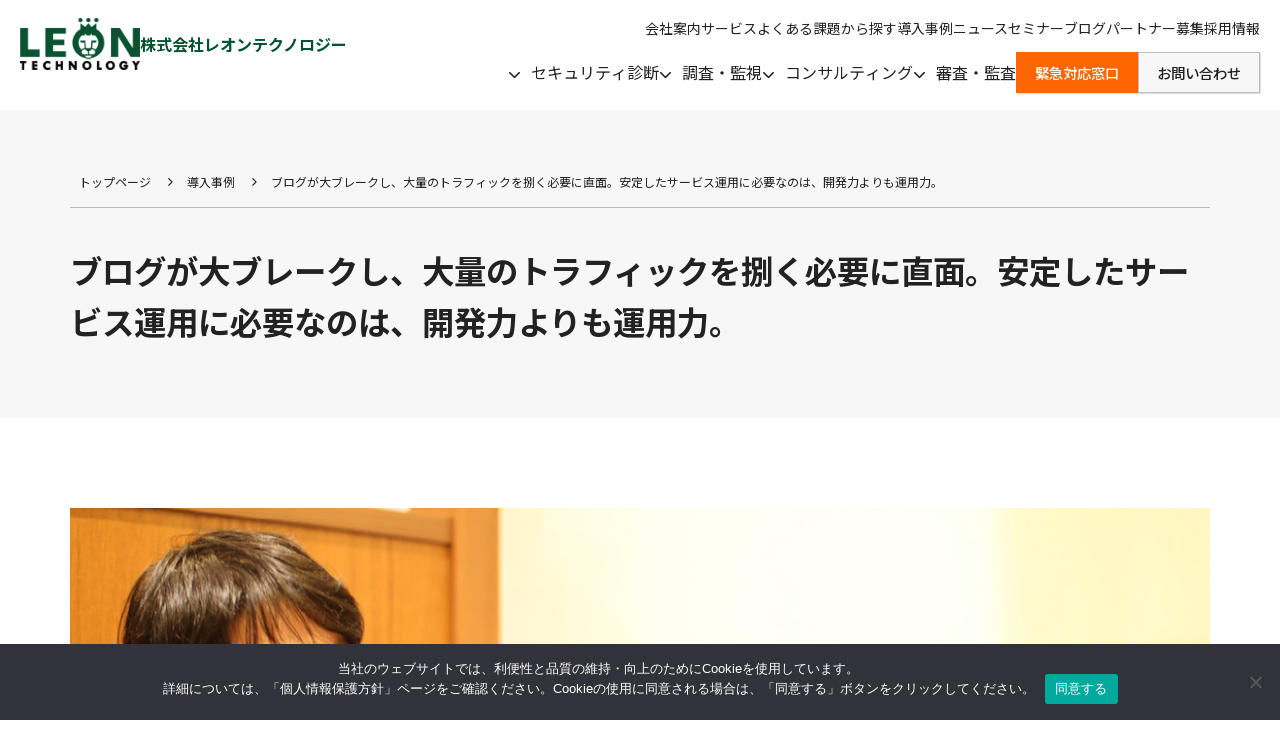

--- FILE ---
content_type: text/html
request_url: https://www.leon-tec.co.jp/voices/case03/
body_size: 12369
content:
<!DOCTYPE html>
<html lang="ja">

<head><base href="/">
  <meta charset="UTF-8">
  <meta name="viewport" content="width=device-width, initial-scale=1.0">
  <title>導入事例03 ｜ 株式会社レオンテクノロジー</title>

  
  <meta name="description" content="私たちレオンテクノロジーは、日増しに高まるサイバーリスクに対応する少数精鋭のホワイトハッカー集団です。セキュリティ診断、対策から監視・運用・保守までサイバーセキュリティに不可欠なソリューションを総合的に提供いたします。">

  
  <meta name="keywords" content="セキュリティ診断,脆弱性診断,WEBアプリケーション診断,セキュリティ対策,フォレンジック,ホワイトハッカー,レオンテクノロジー">

  
  <link rel="stylesheet" href="https://use.fontawesome.com/releases/v6.5.1/css/all.css">
  <link rel="icon" type="image/png" href="https://www.leon-tec.co.jp/assets/img/common/favicon.png">
  <link rel="stylesheet" href="/assets/common2024/css/layout.css">

  
  <meta property="fb:admins" content="1342026775927034">
  <meta property="og:type" content="article">
  <meta property="og:url" content="https://www.leon-tec.co.jp/voices/case03/">

  <meta property="og:title" content="導入事例03 ｜ 株式会社レオンテクノロジー">

  <meta property="og:image" content="https://www.leon-tec.co.jp/assets/common2024/img/ogp.png">

  <meta property="og:description" content="私たちレオンテクノロジーは、日増しに高まるサイバーリスクに対応する少数精鋭のホワイトハッカー集団です。セキュリティ診断、対策から監視・運用・保守までサイバーセキュリティに不可欠なソリューションを総合的に提供いたします。">

  <meta property="og:site_name" content="株式会社レオンテクノロジー">
  <meta property="og:locale" content="ja">

  
  <meta name="twitter:card" content="summary_large_image">
  <meta name="twitter:site" content="@Leon_Technology">
  <meta name="twitter:domain" content="leon-tec.co.jp">
  <meta name="twitter:url" content="https://www.leon-tec.co.jp/voices/case03/">

  <meta name="twitter:title" content="導入事例03 ｜ 株式会社レオンテクノロジー">

  <meta name="twitter:description" content="私たちレオンテクノロジーは、日増しに高まるサイバーリスクに対応する少数精鋭のホワイトハッカー集団です。セキュリティ診断、対策から監視・運用・保守までサイバーセキュリティに不可欠なソリューションを総合的に提供いたします。">

  <meta name="twitter:image" content="https://www.leon-tec.co.jp/assets/common2024/img/ogp.png">

  

  
  <script async src="https://www.googletagmanager.com/gtag/js?id=G-QXRJV3B3WH"></script>
  <script>
    window.dataLayer = window.dataLayer || [];

    function gtag() {
      dataLayer.push(arguments);
    }
    gtag('js', new Date());

    gtag('config', 'G-QXRJV3B3WH');
  </script>

  <script id="_bownow_ts">
    var _bownow_ts = document.createElement('script');
    _bownow_ts.charset = 'utf-8';
    _bownow_ts.src = 'https://contents.bownow.jp/js/UTC_06071bb5ce5a880573d1/trace.js';
    document.getElementsByTagName('head')[0].appendChild(_bownow_ts);
  </script>

  

  
  <style id="global-styles-inline-css" type="text/css">
:root{--wp--preset--aspect-ratio--square: 1;--wp--preset--aspect-ratio--4-3: 4/3;--wp--preset--aspect-ratio--3-4: 3/4;--wp--preset--aspect-ratio--3-2: 3/2;--wp--preset--aspect-ratio--2-3: 2/3;--wp--preset--aspect-ratio--16-9: 16/9;--wp--preset--aspect-ratio--9-16: 9/16;--wp--preset--color--black: #000000;--wp--preset--color--cyan-bluish-gray: #abb8c3;--wp--preset--color--white: #ffffff;--wp--preset--color--pale-pink: #f78da7;--wp--preset--color--vivid-red: #cf2e2e;--wp--preset--color--luminous-vivid-orange: #ff6900;--wp--preset--color--luminous-vivid-amber: #fcb900;--wp--preset--color--light-green-cyan: #7bdcb5;--wp--preset--color--vivid-green-cyan: #00d084;--wp--preset--color--pale-cyan-blue: #8ed1fc;--wp--preset--color--vivid-cyan-blue: #0693e3;--wp--preset--color--vivid-purple: #9b51e0;--wp--preset--gradient--vivid-cyan-blue-to-vivid-purple: linear-gradient(135deg,rgb(6,147,227) 0%,rgb(155,81,224) 100%);--wp--preset--gradient--light-green-cyan-to-vivid-green-cyan: linear-gradient(135deg,rgb(122,220,180) 0%,rgb(0,208,130) 100%);--wp--preset--gradient--luminous-vivid-amber-to-luminous-vivid-orange: linear-gradient(135deg,rgb(252,185,0) 0%,rgb(255,105,0) 100%);--wp--preset--gradient--luminous-vivid-orange-to-vivid-red: linear-gradient(135deg,rgb(255,105,0) 0%,rgb(207,46,46) 100%);--wp--preset--gradient--very-light-gray-to-cyan-bluish-gray: linear-gradient(135deg,rgb(238,238,238) 0%,rgb(169,184,195) 100%);--wp--preset--gradient--cool-to-warm-spectrum: linear-gradient(135deg,rgb(74,234,220) 0%,rgb(151,120,209) 20%,rgb(207,42,186) 40%,rgb(238,44,130) 60%,rgb(251,105,98) 80%,rgb(254,248,76) 100%);--wp--preset--gradient--blush-light-purple: linear-gradient(135deg,rgb(255,206,236) 0%,rgb(152,150,240) 100%);--wp--preset--gradient--blush-bordeaux: linear-gradient(135deg,rgb(254,205,165) 0%,rgb(254,45,45) 50%,rgb(107,0,62) 100%);--wp--preset--gradient--luminous-dusk: linear-gradient(135deg,rgb(255,203,112) 0%,rgb(199,81,192) 50%,rgb(65,88,208) 100%);--wp--preset--gradient--pale-ocean: linear-gradient(135deg,rgb(255,245,203) 0%,rgb(182,227,212) 50%,rgb(51,167,181) 100%);--wp--preset--gradient--electric-grass: linear-gradient(135deg,rgb(202,248,128) 0%,rgb(113,206,126) 100%);--wp--preset--gradient--midnight: linear-gradient(135deg,rgb(2,3,129) 0%,rgb(40,116,252) 100%);--wp--preset--font-size--small: 13px;--wp--preset--font-size--medium: 20px;--wp--preset--font-size--large: 36px;--wp--preset--font-size--x-large: 42px;--wp--preset--spacing--20: 0.44rem;--wp--preset--spacing--30: 0.67rem;--wp--preset--spacing--40: 1rem;--wp--preset--spacing--50: 1.5rem;--wp--preset--spacing--60: 2.25rem;--wp--preset--spacing--70: 3.38rem;--wp--preset--spacing--80: 5.06rem;--wp--preset--shadow--natural: 6px 6px 9px rgba(0, 0, 0, 0.2);--wp--preset--shadow--deep: 12px 12px 50px rgba(0, 0, 0, 0.4);--wp--preset--shadow--sharp: 6px 6px 0px rgba(0, 0, 0, 0.2);--wp--preset--shadow--outlined: 6px 6px 0px -3px rgb(255, 255, 255), 6px 6px rgb(0, 0, 0);--wp--preset--shadow--crisp: 6px 6px 0px rgb(0, 0, 0);}:where(.is-layout-flex){gap: 0.5em;}:where(.is-layout-grid){gap: 0.5em;}body .is-layout-flex{display: flex;}.is-layout-flex{flex-wrap: wrap;align-items: center;}.is-layout-flex > :is(*, div){margin: 0;}body .is-layout-grid{display: grid;}.is-layout-grid > :is(*, div){margin: 0;}:where(.wp-block-columns.is-layout-flex){gap: 2em;}:where(.wp-block-columns.is-layout-grid){gap: 2em;}:where(.wp-block-post-template.is-layout-flex){gap: 1.25em;}:where(.wp-block-post-template.is-layout-grid){gap: 1.25em;}.has-black-color{color: var(--wp--preset--color--black) !important;}.has-cyan-bluish-gray-color{color: var(--wp--preset--color--cyan-bluish-gray) !important;}.has-white-color{color: var(--wp--preset--color--white) !important;}.has-pale-pink-color{color: var(--wp--preset--color--pale-pink) !important;}.has-vivid-red-color{color: var(--wp--preset--color--vivid-red) !important;}.has-luminous-vivid-orange-color{color: var(--wp--preset--color--luminous-vivid-orange) !important;}.has-luminous-vivid-amber-color{color: var(--wp--preset--color--luminous-vivid-amber) !important;}.has-light-green-cyan-color{color: var(--wp--preset--color--light-green-cyan) !important;}.has-vivid-green-cyan-color{color: var(--wp--preset--color--vivid-green-cyan) !important;}.has-pale-cyan-blue-color{color: var(--wp--preset--color--pale-cyan-blue) !important;}.has-vivid-cyan-blue-color{color: var(--wp--preset--color--vivid-cyan-blue) !important;}.has-vivid-purple-color{color: var(--wp--preset--color--vivid-purple) !important;}.has-black-background-color{background-color: var(--wp--preset--color--black) !important;}.has-cyan-bluish-gray-background-color{background-color: var(--wp--preset--color--cyan-bluish-gray) !important;}.has-white-background-color{background-color: var(--wp--preset--color--white) !important;}.has-pale-pink-background-color{background-color: var(--wp--preset--color--pale-pink) !important;}.has-vivid-red-background-color{background-color: var(--wp--preset--color--vivid-red) !important;}.has-luminous-vivid-orange-background-color{background-color: var(--wp--preset--color--luminous-vivid-orange) !important;}.has-luminous-vivid-amber-background-color{background-color: var(--wp--preset--color--luminous-vivid-amber) !important;}.has-light-green-cyan-background-color{background-color: var(--wp--preset--color--light-green-cyan) !important;}.has-vivid-green-cyan-background-color{background-color: var(--wp--preset--color--vivid-green-cyan) !important;}.has-pale-cyan-blue-background-color{background-color: var(--wp--preset--color--pale-cyan-blue) !important;}.has-vivid-cyan-blue-background-color{background-color: var(--wp--preset--color--vivid-cyan-blue) !important;}.has-vivid-purple-background-color{background-color: var(--wp--preset--color--vivid-purple) !important;}.has-black-border-color{border-color: var(--wp--preset--color--black) !important;}.has-cyan-bluish-gray-border-color{border-color: var(--wp--preset--color--cyan-bluish-gray) !important;}.has-white-border-color{border-color: var(--wp--preset--color--white) !important;}.has-pale-pink-border-color{border-color: var(--wp--preset--color--pale-pink) !important;}.has-vivid-red-border-color{border-color: var(--wp--preset--color--vivid-red) !important;}.has-luminous-vivid-orange-border-color{border-color: var(--wp--preset--color--luminous-vivid-orange) !important;}.has-luminous-vivid-amber-border-color{border-color: var(--wp--preset--color--luminous-vivid-amber) !important;}.has-light-green-cyan-border-color{border-color: var(--wp--preset--color--light-green-cyan) !important;}.has-vivid-green-cyan-border-color{border-color: var(--wp--preset--color--vivid-green-cyan) !important;}.has-pale-cyan-blue-border-color{border-color: var(--wp--preset--color--pale-cyan-blue) !important;}.has-vivid-cyan-blue-border-color{border-color: var(--wp--preset--color--vivid-cyan-blue) !important;}.has-vivid-purple-border-color{border-color: var(--wp--preset--color--vivid-purple) !important;}.has-vivid-cyan-blue-to-vivid-purple-gradient-background{background: var(--wp--preset--gradient--vivid-cyan-blue-to-vivid-purple) !important;}.has-light-green-cyan-to-vivid-green-cyan-gradient-background{background: var(--wp--preset--gradient--light-green-cyan-to-vivid-green-cyan) !important;}.has-luminous-vivid-amber-to-luminous-vivid-orange-gradient-background{background: var(--wp--preset--gradient--luminous-vivid-amber-to-luminous-vivid-orange) !important;}.has-luminous-vivid-orange-to-vivid-red-gradient-background{background: var(--wp--preset--gradient--luminous-vivid-orange-to-vivid-red) !important;}.has-very-light-gray-to-cyan-bluish-gray-gradient-background{background: var(--wp--preset--gradient--very-light-gray-to-cyan-bluish-gray) !important;}.has-cool-to-warm-spectrum-gradient-background{background: var(--wp--preset--gradient--cool-to-warm-spectrum) !important;}.has-blush-light-purple-gradient-background{background: var(--wp--preset--gradient--blush-light-purple) !important;}.has-blush-bordeaux-gradient-background{background: var(--wp--preset--gradient--blush-bordeaux) !important;}.has-luminous-dusk-gradient-background{background: var(--wp--preset--gradient--luminous-dusk) !important;}.has-pale-ocean-gradient-background{background: var(--wp--preset--gradient--pale-ocean) !important;}.has-electric-grass-gradient-background{background: var(--wp--preset--gradient--electric-grass) !important;}.has-midnight-gradient-background{background: var(--wp--preset--gradient--midnight) !important;}.has-small-font-size{font-size: var(--wp--preset--font-size--small) !important;}.has-medium-font-size{font-size: var(--wp--preset--font-size--medium) !important;}.has-large-font-size{font-size: var(--wp--preset--font-size--large) !important;}.has-x-large-font-size{font-size: var(--wp--preset--font-size--x-large) !important;}
/*# sourceURL=global-styles-inline-css */
</style>
</head>

<body>
  <header>
    <div class="container">
      <div class="logo">
        <h1>
          <a href="https://www.leon-tec.co.jp">
            <img src="/assets/common2024/img/logo01.webp" srcset="
 /assets/common2024/img/logo01.webp,
 /assets/common2024/img/logo01@2x.webp" alt="株式会社レオンテクノロジー">
            <p>株式会社レオンテクノロジー</p>
          </a>
        </h1>
      </div>

      <button class="hamburger" type="button"></button>
      <div class="wrap">
        <nav>
          <ul class="main-menu">
            <li><a href="/company/">会社案内</a></li>
            <li><a href="/service/">サービス</a></li>
            <li><a href="/issue/">よくある課題から探す</a></li>
            <li><a href="/voice/">導入事例</a></li>
            <li><a href="/news/">ニュース</a></li>
            <li><a href="/seminar/">セミナー</a></li>
            <li><a href="https://www.leon-tec.co.jp/blog/">ブログ</a></li>
            <li><a href="/partnership/">パートナー募集</a></li>
            <li><a href="/recruit/" target="_blank">採用情報</a></li>

            
          </ul>
          <div class="bottom-navi">
            <ul class="service">
              
              <li class="dropdown">
                <button class="dropbtn">セキュリティ診断</button>
                <div class="box">
                  <div class="dropdown-content">
                    <p class="sub-title">Security</p>
                    <p><a href="https://www.leon-tec.co.jp/service/diagnosis-investigation/diagnosis/">脆弱性診断</a></p><ul class="linklist"><li><a href="https://www.leon-tec.co.jp/service/diagnosis-investigation/diagnosis/web-application/">Webアプリケーション診断</a></li><li><a href="https://www.leon-tec.co.jp/service/diagnosis-investigation/diagnosis/network/">ネットワーク診断</a></li><li><a href="https://www.leon-tec.co.jp/service/diagnosis-investigation/diagnosis/smartphone/">スマホアプリ診断</a></li><li><a href="https://www.leon-tec.co.jp/service/diagnosis-investigation/diagnosis/source-code/">ソースコード診断</a></li><li><a href="https://www.leon-tec.co.jp/service/diagnosis-investigation/diagnosis/desktop-app-diagnosis/">デスクトップアプリ診断</a></li><li><a href="https://www.leon-tec.co.jp/service/diagnosis-investigation/diagnosis/iot/">IoT診断</a></li></ul><p><a href="https://www.leon-tec.co.jp/service/diagnosis-investigation/penetration-testing/">ペネトレーションテスト</a></p><ul class="linklist"><li><a href="https://www.leon-tec.co.jp/service/diagnosis-investigation/penetration-testing/crawling-service/">クローリングサービス</a></li><li><a href="https://www.leon-tec.co.jp/service/diagnosis-investigation/penetration-testing/external-penetration-test/">外部ペネトレーションテスト</a></li><li><a href="https://www.leon-tec.co.jp/service/diagnosis-investigation/penetration-testing/internal-penetration-test/">内部ペネトレーションテスト</a></li></ul><p><a href="https://www.leon-tec.co.jp/service/diagnosis-investigation/security-review/">セキュリティレビュー</a></p><ul class="linklist"><li><a href="https://www.leon-tec.co.jp/service/diagnosis-investigation/security-review/github/">GitHub設定レビュー</a></li><li><a href="https://www.leon-tec.co.jp/service/diagnosis-investigation/security-review/diagnosis/">クラウド設定レビュー</a></li><li><a href="https://www.leon-tec.co.jp/service/diagnosis-investigation/security-review/os-configuration-review/">OS設定セキュリティレビュー</a></li><li><a href="https://www.leon-tec.co.jp/service/diagnosis-investigation/security-review/wp/">WordPress管理画面レビュー</a></li></ul>                  </div>
                </div>
              </li>

              
              <li class="dropdown">
                <button class="dropbtn">調査・監視</button>
                <div class="box">
                  <div class="dropdown-content">
                    <p class="sub-title">Investigation</p>
                    <p><a href="https://www.leon-tec.co.jp/service/investigation/investigation-forensics/">フォレンジックサービス</a></p><ul class="linklist"><li><a href="https://www.leon-tec.co.jp/service/investigation/investigation-forensics/forensics/">フォレンジック</a></li><li><a href="https://www.leon-tec.co.jp/service/investigation/investigation-forensics/malware-analysis/">検体調査サービス</a></li></ul><p>ログ保管サービス</p><ul class="linklist"><li><a href="https://www.leon-tec.co.jp/service/investigation/monitoring-analysis/log/">LeonLogCollect（L2C）</a></li></ul>                  </div>
                </div>
              </li>

              
              <li class="dropdown">
                <button class="dropbtn">コンサルティング</button>
                <div class="box">
                  <div class="dropdown-content">
                    <p class="sub-title">Consulting</p>
                    <p>セキュリティ支援</p><ul class="linklist"><li><a href="https://www.leon-tec.co.jp/service/consulting/security-support/advisory-support/">アドバイザリー支援</a></li><li><a href="https://www.leon-tec.co.jp/service/consulting/security-support/csirt/">CSIRT構築支援</a></li><li><a href="https://www.leon-tec.co.jp/service/consulting/security-support/security-measures-support/">セキュリティ対策支援</a></li></ul><p><a href="https://www.leon-tec.co.jp/service/consulting/certification-compliance-support/">認証取得・準拠支援</a></p><ul class="linklist"><li><a href="https://www.leon-tec.co.jp/service/consulting/certification-compliance-support/pci-dss-compliance-support/">PCI DSS準拠支援</a></li><li><a href="https://www.leon-tec.co.jp/service/consulting/certification-compliance-support/isms-certification-support/">ISMS認証取得支援</a></li></ul><p><a href="https://www.leon-tec.co.jp/service/consulting/education-training/">教育・研修</a></p><ul class="linklist"><li><a href="https://www.leon-tec.co.jp/service/consulting/education-training/ec-council/">EC-Council 集合研修</a></li><li><a href="https://www.leon-tec.co.jp/service/consulting/education-training/employee-management-training/">従業員・経営者向け研修</a></li><li><a href="https://www.leon-tec.co.jp/service/consulting/education-training/attackmail/">標的型メール訓練サービス</a></li></ul>                  </div>
                </div>
              </li>

              
              <li class="dropdown">
                <button class="dropbtn">審査・監査</button>
                <div class="box">
                  <div class="dropdown-content">
                    <p class="sub-title">Examination</p>
                    <p><a href="https://www.leon-tec.co.jp/service/examination/audit/">審査・監査</a></p><ul class="linklist"><li><a href="https://www.leon-tec.co.jp/service/examination/audit/pcidss/">PCI DSS審査</a></li><li><a href="https://www.leon-tec.co.jp/service/examination/audit/security-audit/">セキュリティ監査</a></li></ul>                  </div>
                </div>
              </li>
            </ul>

            
            <ul class="btn-list">
              <li class="emergency-btn"><a href="/emergency/">緊急対応窓口</a></li>
              <li class="contact-btn"><a href="/contact/">お問い合わせ</a></li>
            </ul>
          </div>

        </nav>
      </div>
    </div>
    <div class="overlay"></div>
  </header>
  <meta name="robots" content="max-image-preview:large">


<style id="wp-img-auto-sizes-contain-inline-css" type="text/css">
img:is([sizes=auto i],[sizes^="auto," i]){contain-intrinsic-size:3000px 1500px}
/*# sourceURL=wp-img-auto-sizes-contain-inline-css */
</style>
<style id="wp-block-library-inline-css" type="text/css">
:root{--wp-block-synced-color:#7a00df;--wp-block-synced-color--rgb:122,0,223;--wp-bound-block-color:var(--wp-block-synced-color);--wp-editor-canvas-background:#ddd;--wp-admin-theme-color:#007cba;--wp-admin-theme-color--rgb:0,124,186;--wp-admin-theme-color-darker-10:#006ba1;--wp-admin-theme-color-darker-10--rgb:0,107,160.5;--wp-admin-theme-color-darker-20:#005a87;--wp-admin-theme-color-darker-20--rgb:0,90,135;--wp-admin-border-width-focus:2px}@media (min-resolution:192dpi){:root{--wp-admin-border-width-focus:1.5px}}.wp-element-button{cursor:pointer}:root .has-very-light-gray-background-color{background-color:#eee}:root .has-very-dark-gray-background-color{background-color:#313131}:root .has-very-light-gray-color{color:#eee}:root .has-very-dark-gray-color{color:#313131}:root .has-vivid-green-cyan-to-vivid-cyan-blue-gradient-background{background:linear-gradient(135deg,#00d084,#0693e3)}:root .has-purple-crush-gradient-background{background:linear-gradient(135deg,#34e2e4,#4721fb 50%,#ab1dfe)}:root .has-hazy-dawn-gradient-background{background:linear-gradient(135deg,#faaca8,#dad0ec)}:root .has-subdued-olive-gradient-background{background:linear-gradient(135deg,#fafae1,#67a671)}:root .has-atomic-cream-gradient-background{background:linear-gradient(135deg,#fdd79a,#004a59)}:root .has-nightshade-gradient-background{background:linear-gradient(135deg,#330968,#31cdcf)}:root .has-midnight-gradient-background{background:linear-gradient(135deg,#020381,#2874fc)}:root{--wp--preset--font-size--normal:16px;--wp--preset--font-size--huge:42px}.has-regular-font-size{font-size:1em}.has-larger-font-size{font-size:2.625em}.has-normal-font-size{font-size:var(--wp--preset--font-size--normal)}.has-huge-font-size{font-size:var(--wp--preset--font-size--huge)}.has-text-align-center{text-align:center}.has-text-align-left{text-align:left}.has-text-align-right{text-align:right}.has-fit-text{white-space:nowrap!important}#end-resizable-editor-section{display:none}.aligncenter{clear:both}.items-justified-left{justify-content:flex-start}.items-justified-center{justify-content:center}.items-justified-right{justify-content:flex-end}.items-justified-space-between{justify-content:space-between}.screen-reader-text{border:0;clip-path:inset(50%);height:1px;margin:-1px;overflow:hidden;padding:0;position:absolute;width:1px;word-wrap:normal!important}.screen-reader-text:focus{background-color:#ddd;clip-path:none;color:#444;display:block;font-size:1em;height:auto;left:5px;line-height:normal;padding:15px 23px 14px;text-decoration:none;top:5px;width:auto;z-index:100000}html :where(.has-border-color){border-style:solid}html :where([style*=border-top-color]){border-top-style:solid}html :where([style*=border-right-color]){border-right-style:solid}html :where([style*=border-bottom-color]){border-bottom-style:solid}html :where([style*=border-left-color]){border-left-style:solid}html :where([style*=border-width]){border-style:solid}html :where([style*=border-top-width]){border-top-style:solid}html :where([style*=border-right-width]){border-right-style:solid}html :where([style*=border-bottom-width]){border-bottom-style:solid}html :where([style*=border-left-width]){border-left-style:solid}html :where(img[class*=wp-image-]){height:auto;max-width:100%}:where(figure){margin:0 0 1em}html :where(.is-position-sticky){--wp-admin--admin-bar--position-offset:var(--wp-admin--admin-bar--height,0px)}@media screen and (max-width:600px){html :where(.is-position-sticky){--wp-admin--admin-bar--position-offset:0px}}
/*wp_block_styles_on_demand_placeholder:696f285212508*/
/*# sourceURL=wp-block-library-inline-css */
</style>
<style id="classic-theme-styles-inline-css" type="text/css">
/*! This file is auto-generated */
.wp-block-button__link{color:#fff;background-color:#32373c;border-radius:9999px;box-shadow:none;text-decoration:none;padding:calc(.667em + 2px) calc(1.333em + 2px);font-size:1.125em}.wp-block-file__button{background:#32373c;color:#fff;text-decoration:none}
/*# sourceURL=/wp-includes/css/classic-themes.min.css */
</style>
<link rel="stylesheet" id="cookie-notice-front-css" href="https://www.leon-tec.co.jp/wp-content/plugins/cookie-notice/css/front.min.css" type="text/css" media="all">



		<script type="text/javascript">
				(function(c,l,a,r,i,t,y){
					c[a]=c[a]||function(){(c[a].q=c[a].q||[]).push(arguments)};t=l.createElement(r);t.async=1;
					t.src="https://www.clarity.ms/tag/"+i+"?ref=wordpress";y=l.getElementsByTagName(r)[0];y.parentNode.insertBefore(t,y);
				})(window, document, "clarity", "script", "u29zdormsw");
		</script>
		<link rel="icon" href="https://www.leon-tec.co.jp/wp-content/uploads/2024/10/favicon.png" sizes="32x32">
<link rel="icon" href="https://www.leon-tec.co.jp/wp-content/uploads/2024/10/favicon.png" sizes="192x192">
<link rel="apple-touch-icon" href="https://www.leon-tec.co.jp/wp-content/uploads/2024/10/favicon.png">
<meta name="msapplication-TileImage" content="https://www.leon-tec.co.jp/wp-content/uploads/2024/10/favicon.png">
<main class="voice">
  <div class="section-title">
    <div class="container">
      <div class="breadcrumb">
        <ul>
          <li><a href="https://www.leon-tec.co.jp">トップページ</a></li>
          <li><a href="/voice/">導入事例</a></li>
          <li>ブログが大ブレークし、大量のトラフィックを捌く必要に直面。安定したサービス運用に必要なのは、開発力よりも運用力。</li>
        </ul>
      </div>
      <h1>ブログが大ブレークし、大量のトラフィックを捌く必要に直面。安定したサービス運用に必要なのは、開発力よりも運用力。</h1> 
    </div>
  </div>


  <section class="detail">
    <div class="container">
      <div class="photo">
        <img src="https://www.leon-tec.co.jp/wp-content/uploads/2019/12/list_thumbnail_03_pc.jpg" alt="画像" class="obp10">
      </div>
      <div class=" text">
        <div class="name">
          <p>
            ティネクト株式会社                      </p>
        </div>


        <div class="tag-list">
          <ul>
                      </ul>
        </div>
                  <div class="nutshell">
            <p>ティネクト株式会社様は、ビジネスパーソン向けのWebメディア「Books&Apps」を運営しています。月間200万PVを誇る人気メディアに成長しました。しかし、集客のために始めたブログが大ブレークし、大量のトラフィックを捌く必要に直面。<br>
弊社にご相談があり、サーバー3台で同時に1500～2000アクセスを捌けるように安定運用が実現しました。 運用力とセキュリティ面での安心感を得ることができ、自社サービスを理解した上での柔軟かつ効果的な技術対応が可能となりました。<br>
また、コンテンツ制作とSNSでの拡散についての実験と検証を繰り返し行い、メディア運営とライティングの知見を有料noteでも公開されています。安定したサービス運用と絶えず変化する姿勢が、メディア運営の生命線であることを再認識しました。</p>
          </div>
        
      </div>
      <div class="challenges-section">
                  <div class="wrap">
            <div class="title">
              <div class="icon">
                <img src="/assets/common2024/img/icon44.webp" srcset="
 /assets/common2024/img/icon44.webp,
 /assets/common2024/img/icon44@2x.webp" alt="課題">
              </div>
              <h2>これまでの課題</h2>
            </div>
            <div class="check-list triangle-exclamation">
              <ul>
<li>集客のために始めたブログメディアが人気となり、大量のトラフィックを捌く必要が生じた。</li>
<li>ブログ記事がバズった際にサーバーがパンクし、安定運用が求められた。</li>
<li>運用力の不足とセキュリティ面での課題があった。</li>
</ul>
            </div>
          </div>
        
                  <div class="wrap">
            <div class="title">
              <div class="icon">
                <img src="/assets/common2024/img/icon45.webp" srcset="
 /assets/common2024/img/icon45.webp,
 /assets/common2024/img/icon45@2x.webp" alt="成果">
              </div>
              <h2>導入後の成果</h2>
            </div>
            <div class="check-list">
              <ul>
<li>サーバー3台で月間200万PV、同時に1500～2000アクセスに耐えられるようになり、安定運用が実現した。</li>
<li>レオンテクノロジーの技術支援により、大量のトラフィックを捌く運用スキルを獲得した。</li>
<li>セキュリティ面での安心感を得られ、安定的なサービス運用が可能となった。</li>
<li>自社サービスを理解した上での技術対応により、柔軟かつ効果的な運用が可能となった。</li>
</ul>
            </div>
          </div>
        
      </div>
    </div>
  </section>
  
      <section>
        <div class="container">
          <h2>
            集客のために始めたブログメディアが大ブレーク！！大量のトラフィックを捌くという課題に直面
          </h2>
          <div class="conversation">
            <div class="message">
              <p>
                私は前職でコンサルティング会社に勤めていたのですが、あるWebサービスを始めようと独立しました。初めての経験ですし、やはりよく知っていて信頼できる会社さんに開発と運用をお願いしたいという思いがありました。そこで前職時代からお付き合いがあるレオンテクノロジーさんにご相談したのです。
              </p>
              <p>
                Webサービスを始めるにあたって、集客のための導線が必要になるということで、ブログも同時に立ち上げたんですが、そちらの方がすごく人気になってしまって（笑）Webサービスの方は閉じて、ブログメディアの方を収益化していこうと途中で方針を切り替えました。
              </p>
              <p>
                もうずいぶん前のことなんですが、ある朝起きたら自社のブログが見れなくなっていて、アクセスしても応答がないんです。その時何が起こっていたかというと、<br>
                投稿した記事がバズり過ぎて、サーバーがパンクしたという（笑）。そういうことがその後も頻繁に発生したので、<b>大量のトラフィックをなんとか捌いてサービスの安定運用</b>をしなければということで、無茶苦茶なお願いなのは承知の上で、なんとかなりませんかとレオンテクノロジーさんに相談したんです（笑）。<br>
                現在は<b>サーバー3台だけで月間200万PVで同時に1500～2000アクセスでも耐えられる</b>ほどですので、本当に感謝しています。
              </p>
              <p>
                もともとやっていたWebサービスへの集客のために始めたブログだったわけですが、書いている内容は自社サービスとは全く関係ない内容を書いていました。<br>
                関係ある話を書かないといけないと思いがちですが、実際はそうではないんですね。自分たちの商材の話しかしないメディアなんておもしろくもないし、誰もみたくないですよね。逆に自社のサービスに関係ない話でも、ちゃんとファンがついているサイトであれば、最低1割くらいはコンバージョンするものなんです。
              </p>
              <p>
                ブログなどオウンドメディアというのは本質的にはSEOではなくて、ファン化してSNSで情報を拡散していくことが肝になってきます。今の時代、ほとんどの広告は無視され、費用対効果もどんどん下がっていきます。どれだけコンテンツにファンがついているかが勝負の別れ目になる時代が近々来ると確信しており、その支援をしていこうというのが我々のビジネスの根幹です。
              </p>
            </div>
          </div>
        </div>
      </section>
      <section>
        <div class="container">
          <h2>
            安定したサービス運用に必要になってくるのは、開発力よりも運用力
          </h2>
          <div class="img-text">
            <div class="photo">
              <img decoding="async" src="/assets/common2024/img/voice6_img_03.webp" srcset="
 /assets/common2024/img/voice6_img_03.webp,
 /assets/common2024/img/voice6_img_03@2x.webp" alt="画像">
            </div>
            <div class="conversation">
              <div class="message">
                <p>
                  私は前職で大手のコンサルティング会社に12年勤務していましたので、大手企業・中小企業含めて1000社くらいの会社さんとお付き合いがありました。もちろん大手のIT企業さんも含まれるわけですが、独立するにあたってはレオンテクノロジーさんに技術支援をお願いしました。大手企業の方が技術力もあって安心というような声をきくこともありますが、私はそうは思いません。大手企業というのは、効率的に大量生産する能力に長けている一方、それが技術力の高さや柔軟な対応には必ずしも結びつかないと思っているからです。
                </p>
              </div>
            </div>
          </div>
          <div class="conversation">
            <div class="message">
              <p>
                私が技術支援をお願いする際に重視したポイントは大きく3つあります。
              </p>
              <p>
                1つ目は、運用に強い会社さんであること。開発はできるけど運用は得意ではないという会社さんが結構多いんですね。先ほどお話したような大量のトラフィックを捌くとかは開発とは全く別の運用上のスキルが必要になってきます。<b>Webサービスは、開発している期間よりも運用している期間のほうが長い</b>わけなので、実際に手を動かせて運用面での知見がある会社さんでなければと。
              </p>
              <p>
                2つ目は、セキュリティ面での安心感ですね。そもそも<b>セキュリティが強くないと安定的な運用は望めません。</b>運用ができてもセキュリティが甘くてサーバーが乗っ取られてしまうとゲームオーバーなので。WordPressはセキュリティ的には色々問題も起きやすいものではあるので、そこについての知見がある会社さんに頼むと安心だなあと。
              </p>
              <p>
                3つ目は、我々の<b>サービスのことをちゃんと理解した上での技術的な対応</b>をしてくれるかどうかです。技術者さんの中には開発の都合を押し付けてくる人も少なからずいるので。我々のサービスを理解してくれた上で技術的な解決策を提示して頂ける会社さんであるかも非常に大事な要素だと思います。
              </p>
            </div>
          </div>
        </div>
      </section>

      <section>
        <div class="container">
          <h2>セキュリティ対策に必要な、トレンドの把握や技術的理解の必要性</h2>
          <div class="img-text">
            <div class="photo">
              <img decoding="async" src="/assets/common2024/img/voice6_img_04.webp" srcset="
 /assets/common2024/img/voice6_img_04.webp,
 /assets/common2024/img/voice6_img_04@2x.webp" alt="画像">
            </div>
            <div class="conversation">
              <div class="message">
                <p>
                  我々のWebメディア「Books&Apps」は月間200万PV、1記事で1万件以上の「いいね！」を生み出すメディアになりました。これはやはり、安定したサービスを運用できているからにほかなりません。<br>
                  他社さんのサービスでも安定運用できなくてサービスにアクセスできなくなると、すぐに叩かれる時代になりました。我々は<b>サービスを開始した初期段階から安定したサービス運用の必要性に気づき、それを技術的に解決できた</b>のは大きかったです。
                </p>
              </div>
            </div>
          </div>
          <div class="conversation">
            <div class="message">
              <p>
                また、メディアは常に変化していかなければなりません。お客様のニーズも変わってきますし、新しい見せ方や手法が出てきたら、実験してみないといけない。特に我々のように膨大なトラフィックがあるメディアを運用していると、横に色々展開できたり、中には失敗もありますが、データを取りながら色々検証してよりおもしろいコンテンツをより便利に提供できるように心がけています。レオンテクノロジーさんとは今後も私の実験にお付き合いいただければと思います（笑）。
              </p>
            </div>
          </div>
          <div class="img-text center">
            <div class="photo">
              <figure>
                <img decoding="async" src="/assets/common2024/img/voice6_img_02.webp" srcset="
 /assets/common2024/img/voice6_img_02.webp,
 /assets/common2024/img/voice6_img_02@2x.webp" alt="画像">
                <figcaption>Books&Apps</figcaption>
              </figure>
            </div>
            <div class="conversation">
              <div class="message">
                <p>
                  また、メディアは常に変化していかなければなりません。お客様のニーズも変わってきますし、新しい見せ方や手法が出てきたら、実験してみないといけない。特に我々のように膨大なトラフィックがあるメディアを運用していると、横に色々展開できたり、中には失敗もありますが、データを取りながら色々検証してよりおもしろいコンテンツをより便利に提供できるように心がけています。レオンテクノロジーさんとは今後も私の実験にお付き合いいただければと思います（笑）。
                </p>
              </div>
            </div>
          </div>
        </div>
      </section>

  <section class="contact-section">
    <div class="container">
      <div class="title01">
        <h2>
          お客様の業界や固有の課題に対応した事例や支援をご提案いたします。<br>
          ご相談はお気軽にどうぞ。
        </h2>
      </div>
      <p>
        弊社では、サービス提供後のフォローにも力を入れています。お客様が安心してサービスを利用できるように、問題が発生した際の迅速な対応はもちろん、定期的なフォローアップや最新情報の提供を通じてお客様をサポートいたします。
      </p>
      <div class="btn-contact"><a href="/contact/">相談する</a></div>
    </div>
  </section>
  <section>
    <div class="container">
      <h2>導入事例</h2>
      <div class="post-section">
        <div class="wrap-section">
              <article class="post-card certification-compliance-support audit">
      <a href="https://www.leon-tec.co.jp/voices/case11/">
        <div class="img">
          <img src="https://www.leon-tec.co.jp/wp-content/uploads/2025/03/main6.jpg" alt="画像">
        </div>
        <div class="text-box">
          <div class="title">
            <p>ELESTYLE株式会社様</p>
            <h2>ISMS・PCI DSS準拠によるキャッシュレス社会の実現とセキュリティ強化</h2>
          </div>
          
          <div class="tag-list">
            <ul>
              <li><span>認証取得・準拠支援</span></li><li><span>審査・監査</span></li>            </ul>
          </div>
        </div>
      </a>
    </article>
    <article class="post-card diagnosis security-support">
      <a href="https://www.leon-tec.co.jp/voices/case10/">
        <div class="img">
          <img src="https://www.leon-tec.co.jp/wp-content/uploads/2024/10/entrance-scaled.jpg" alt="画像">
        </div>
        <div class="text-box">
          <div class="title">
            <p>株式会社ニッセイテクニカ様</p>
            <h2>ニッセイテクニカグループ全体のセキュリティ対策強化に向けた脆弱性診断の実施</h2>
          </div>
          
          <div class="tag-list">
            <ul>
              <li><span>脆弱性診断</span></li><li><span>セキュリティ支援</span></li>            </ul>
          </div>
        </div>
      </a>
    </article>
    <article class="post-card diagnosis">
      <a href="https://www.leon-tec.co.jp/voices/case09/">
        <div class="img">
          <img src="https://www.leon-tec.co.jp/wp-content/uploads/2024/05/img-1002-scaled.jpg" alt="画像">
        </div>
        <div class="text-box">
          <div class="title">
            <p>ZaPASS JAPAN株式会社様</p>
            <h2>サービスを「さらに安心・安全に使ってもらうため」のセキュリティ課題と解決策</h2>
          </div>
          
          <div class="tag-list">
            <ul>
              <li><span>脆弱性診断</span></li>            </ul>
          </div>
        </div>
      </a>
    </article>

        </div>
      </div>
      <div class="center-btn">
        <a href="/voice/">導入事例一覧へ</a>
      </div>
    </div>
  </section>
  <section class="cta-section">
  <div class="container">
    <div class="title01">
      <h2>お気軽に<br>お問い合わせください</h2>
      <p>
        品質を妥協せず、経験豊富なエンジニアがセキュリティの不安を解消します。
      </p>
    </div>
    <div class="cta-wrap">
      <a href="/emergency/" class="emergency-btn">
        <h3>緊急対応窓口</h3>
        <p>
          広範なスキルを持つメンバーが多数在籍し、対策から事故対応まで幅広い領域に対応します。
        </p>
        <div class="btn">緊急対応お問い合わせ</div>
      </a>
      <a href="/download/" class="download-btn">
        <h3>各種資料<br>ダウンロード</h3>
        <p>サイバーセキュリティ対策をご検討の際にお役立てください。</p>
        <div class="btn">各種資料ダウンロード</div>
      </a>
      <a href="/contact/" class="contact-btn">
        <h3>各種お問い合わせ</h3>
        <p>
          サービスに関することや、お見積もりなどお気軽にお問い合わせください。
        </p>
        <div class="btn">お問い合わせフォーム</div>
      </a>
    </div>
  </div>
</section>

</main>
<footer>
  <button id="scrollTopBtn" title="ページのトップへ戻る">
    Back to Top
  </button>
  <div class="footer-container">
    <div class="footer-sections">
      <div class="footer-section">
        <div class="footer-logo">
          <img src="/assets/common2024/img/logo01.webp" srcset="
 /assets/common2024/img/logo01.webp,
 /assets/common2024/img/logo01@2x.webp" alt="レオンテクノロジー">
        </div>
        <div class="other-links">
          <ul>
            <li><a href="https://www.leon-tec.co.jp">サイトトップページ</a></li>
            <li>
              <a href="https://x.com/leon_technology" target="_blank">X</a>
            </li>
            <li>
              <a href="https://www.facebook.com/people/%E6%A0%AA%E5%BC%8F%E4%BC%9A%E7%A4%BE%E3%83%AC%E3%82%AA%E3%83%B3%E3%83%86%E3%82%AF%E3%83%8E%E3%83%AD%E3%82%B8%E3%83%BC/100057540217143/" target="_blank">Facebook</a>
            </li>
          </ul>
        </div>
        <div class="footer-contact">
          <button class="emergency-contact-button">
            <a href="/emergency/">緊急対応窓口</a>
          </button>
          <button class="download-button">
            <a href="/download/">各種資料ダウンロード</a>
          </button>
          <button class="contact-button">
            <a href="/contact/">お問い合わせ</a>
          </button>
          <address>株式会社レオンテクノロジー<br>〒171-0014<br>東京都豊島区池袋2-52-8<br>大河内ビル3階<br>
            <span>TEL 03-5957-1960</span>
          </address>
        </div>
      </div>
      <div class="footer-section">
        <h4>セキュリティ診断</h4>
        <p><a href="https://www.leon-tec.co.jp/service/diagnosis-investigation/diagnosis/">脆弱性診断</a></p><ul class="linklist"><li><a href="https://www.leon-tec.co.jp/service/diagnosis-investigation/diagnosis/web-application/">Webアプリケーション診断</a></li><li><a href="https://www.leon-tec.co.jp/service/diagnosis-investigation/diagnosis/network/">ネットワーク診断</a></li><li><a href="https://www.leon-tec.co.jp/service/diagnosis-investigation/diagnosis/smartphone/">スマホアプリ診断</a></li><li><a href="https://www.leon-tec.co.jp/service/diagnosis-investigation/diagnosis/source-code/">ソースコード診断</a></li><li><a href="https://www.leon-tec.co.jp/service/diagnosis-investigation/diagnosis/desktop-app-diagnosis/">デスクトップアプリ診断</a></li><li><a href="https://www.leon-tec.co.jp/service/diagnosis-investigation/diagnosis/iot/">IoT診断</a></li></ul><p><a href="https://www.leon-tec.co.jp/service/diagnosis-investigation/penetration-testing/">ペネトレーションテスト</a></p><ul class="linklist"><li><a href="https://www.leon-tec.co.jp/service/diagnosis-investigation/penetration-testing/crawling-service/">クローリングサービス</a></li><li><a href="https://www.leon-tec.co.jp/service/diagnosis-investigation/penetration-testing/external-penetration-test/">外部ペネトレーションテスト</a></li><li><a href="https://www.leon-tec.co.jp/service/diagnosis-investigation/penetration-testing/internal-penetration-test/">内部ペネトレーションテスト</a></li></ul><p><a href="https://www.leon-tec.co.jp/service/diagnosis-investigation/security-review/">セキュリティレビュー</a></p><ul class="linklist"><li><a href="https://www.leon-tec.co.jp/service/diagnosis-investigation/security-review/github/">GitHub設定レビュー</a></li><li><a href="https://www.leon-tec.co.jp/service/diagnosis-investigation/security-review/diagnosis/">クラウド設定レビュー</a></li><li><a href="https://www.leon-tec.co.jp/service/diagnosis-investigation/security-review/os-configuration-review/">OS設定セキュリティレビュー</a></li><li><a href="https://www.leon-tec.co.jp/service/diagnosis-investigation/security-review/wp/">WordPress管理画面レビュー</a></li></ul>      </div>
      <div class="footer-section">
        <h4>調査・監視</h4>
        <p><a href="https://www.leon-tec.co.jp/service/investigation/investigation-forensics/">フォレンジックサービス</a></p><ul class="linklist"><li><a href="https://www.leon-tec.co.jp/service/investigation/investigation-forensics/forensics/">フォレンジック</a></li><li><a href="https://www.leon-tec.co.jp/service/investigation/investigation-forensics/malware-analysis/">検体調査サービス</a></li></ul><p>ログ保管サービス</p><ul class="linklist"><li><a href="https://www.leon-tec.co.jp/service/investigation/monitoring-analysis/log/">LeonLogCollect（L2C）</a></li></ul>      </div>
      <div class="footer-section">
        <h4>コンサルティング</h4>
        <p>セキュリティ支援</p><ul class="linklist"><li><a href="https://www.leon-tec.co.jp/service/consulting/security-support/advisory-support/">アドバイザリー支援</a></li><li><a href="https://www.leon-tec.co.jp/service/consulting/security-support/csirt/">CSIRT構築支援</a></li><li><a href="https://www.leon-tec.co.jp/service/consulting/security-support/security-measures-support/">セキュリティ対策支援</a></li></ul><p><a href="https://www.leon-tec.co.jp/service/consulting/certification-compliance-support/">認証取得・準拠支援</a></p><ul class="linklist"><li><a href="https://www.leon-tec.co.jp/service/consulting/certification-compliance-support/pci-dss-compliance-support/">PCI DSS準拠支援</a></li><li><a href="https://www.leon-tec.co.jp/service/consulting/certification-compliance-support/isms-certification-support/">ISMS認証取得支援</a></li></ul><p><a href="https://www.leon-tec.co.jp/service/consulting/education-training/">教育・研修</a></p><ul class="linklist"><li><a href="https://www.leon-tec.co.jp/service/consulting/education-training/ec-council/">EC-Council 集合研修</a></li><li><a href="https://www.leon-tec.co.jp/service/consulting/education-training/employee-management-training/">従業員・経営者向け研修</a></li><li><a href="https://www.leon-tec.co.jp/service/consulting/education-training/attackmail/">標的型メール訓練サービス</a></li></ul>      </div>
      <div class="footer-section">
        <h4>審査・監査</h4>
        <p><a href="https://www.leon-tec.co.jp/service/examination/audit/">審査・監査</a></p><ul class="linklist"><li><a href="https://www.leon-tec.co.jp/service/examination/audit/pcidss/">PCI DSS審査</a></li><li><a href="https://www.leon-tec.co.jp/service/examination/audit/security-audit/">セキュリティ監査</a></li></ul>      </div>
    </div>

    <div class="footer-endbox">
      <div class="footer-links">
        <ul>
          <li><a href="/company/">会社案内</a></li>
          <li><a href="/service/">サービス</a></li>
          <li><a href="/issue/">よくある課題から探す</a></li>
          <li><a href="/voice/">導入事例</a></li>
          <li><a href="/news/">ニュース</a></li>
          <li><a href="/seminar/">セミナー</a></li>
          <li><a href="https://www.leon-tec.co.jp/blog/">ブログ</a></li>
          <li><a href="/partnership/">パートナー募集</a></li>
          <li><a href="/recruit/" target="_blank">採用情報</a></li>
          
        </ul>
        <ul>
          <li><a href="/privacy/">個人情報保護方針</a></li>
          <li><a href="/security-policy/">情報セキュリティ方針</a></li>
          <li>
            <a href="/privacy/antisocial/">反社会的勢力に対する基本方針</a>
          </li>
          <li><a href="/sitemap/">サイトマップ</a></li>
        </ul>
      </div>
      <div class="footer-copyright">
        <p>COPYRIGHT © LEON TECHNOLOGY, INC. ALL RIGHTS RESERVED.</p>
      </div>
    </div>
  </div>
</footer>
<script type="text/javascript" src="/assets/common2024/js/script.js"></script>

</body>

</html><html><script type="speculationrules">
{"prefetch":[{"source":"document","where":{"and":[{"href_matches":"/*"},{"not":{"href_matches":["/wp-*.php","/wp-admin/*","/wp-content/uploads/*","/wp-content/*","/wp-content/plugins/*","/wp-content/themes/leon-tec2024/*","/*\\?(.+)"]}},{"not":{"selector_matches":"a[rel~=\"nofollow\"]"}},{"not":{"selector_matches":".no-prefetch, .no-prefetch a"}}]},"eagerness":"conservative"}]}
</script>
<script type="text/javascript" id="cookie-notice-front-js-before">
/* <![CDATA[ */
var cnArgs = {"ajaxUrl":"https:\/\/www.leon-tec.co.jp\/wp-admin\/admin-ajax.php","nonce":"51caafe91f","hideEffect":"fade","position":"bottom","onScroll":false,"onScrollOffset":100,"onClick":false,"cookieName":"cookie_notice_accepted","cookieTime":2592000,"cookieTimeRejected":2592000,"globalCookie":false,"redirection":false,"cache":false,"revokeCookies":false,"revokeCookiesOpt":"automatic"};

//# sourceURL=cookie-notice-front-js-before
/* ]]> */
</script>
<script type="text/javascript" src="https://www.leon-tec.co.jp/wp-content/plugins/cookie-notice/js/front.min.js" id="cookie-notice-front-js"></script>

		
		<div id="cookie-notice" role="dialog" class="cookie-notice-hidden cookie-revoke-hidden cn-position-bottom" aria-label="Cookie Notice" style="background-color: rgba(50,50,58,1);"><div class="cookie-notice-container" style="color: #fff"><span id="cn-notice-text" class="cn-text-container">当社のウェブサイトでは、利便性と品質の維持・向上のためにCookieを使用しています。<br>詳細については、「個人情報保護方針」ページをご確認ください。Cookieの使用に同意される場合は、「同意する」ボタンをクリックしてください。</span><span id="cn-notice-buttons" class="cn-buttons-container"><a href="#" id="cn-accept-cookie" data-cookie-set="accept" class="cn-set-cookie cn-button" aria-label="同意する" style="background-color: #00a99d">同意する</a></span><span id="cn-close-notice" data-cookie-set="accept" class="cn-close-icon" title="いいえ"></span></div>
			
		</div>
		</html>


--- FILE ---
content_type: text/css
request_url: https://www.leon-tec.co.jp/assets/common2024/css/layout.css
body_size: 15409
content:
@charset "UTF-8";
@import url("https://fonts.googleapis.com/css2?family=Noto+Sans+JP:wght@100..900&display=swap");
@import url("https://fonts.googleapis.com/css2?family=Oswald&display=swap");
html, body, div, span, applet, object, iframe, h1, h2, h3, h4, h5, h6, p, blockquote, pre, a, abbr, acronym, address, big, cite, code, del, dfn, em, img, ins, kbd, q, s, samp, small, strike, strong, sub, sup, tt, var, b, u, i, center, dl, dt, dd, ol, ul, li, fieldset, form, label, legend, table, caption, tbody, tfoot, thead, tr, th, td, article, aside, canvas, details, embed, figure, figcaption, footer, header, hgroup, menu, nav, output, ruby, section, summary, time, mark, audio, video {margin: 0;padding: 0;border: 0;font-size: 100%;font: inherit;vertical-align: baseline;}
article, aside, details, figcaption, figure, footer, header, hgroup, menu, nav, section {display: block;}
body {line-height: 1;}
ol, ul {list-style: none;}
blockquote, q {quotes: none;}
blockquote::before, blockquote::after, q::before, q::after {content: "";content: none;}
table {border-collapse: collapse;border-spacing: 0;}
*, *::before, *::after {box-sizing: border-box;}
img {max-width: 100%;height: auto;display: block;}
input, button, textarea, select {font: inherit;}
a {text-decoration: none;color: inherit;}
button, input, select, textarea {margin: 0;}
button {background: none;border: none;cursor: pointer;}
textarea {resize: vertical;}
img, video {display: block;max-width: 100%;}
html {scroll-behavior: smooth;}
body {min-height: 100vh;text-rendering: optimizeSpeed;line-height: 1.5;}
html {font-family: "Noto Sans JP",sans-serif;color: #222;}
main p {line-height: 1.7rem;margin-bottom: 2rem;}
main p.right {text-align: right;}
main p a, main li a, main th a, main td a {color: #222;color: var(--color-secondary);position: relative;position: relative;padding: 0 .1rem;display: inline-block;transform: all .3s ease-in-out;word-wrap: break-word;text-decoration: underline;}
main p a::after, main li a::after, main th a::after, main td a::after {display: inline-block;text-decoration: none;margin-left: 10px;font-size: .8em;}
main p a[target=_blank]::after, main li a[target=_blank]::after, main th a[target=_blank]::after, main td a[target=_blank]::after {content: "";}
main p a[download]::after, main li a[download]::after, main th a[download]::after, main td a[download]::after {content: "";}
main p a[href^="#"]::after, main li a[href^="#"]::after, main th a[href^="#"]::after, main td a[href^="#"]::after {content: "";top: calc(50% - .4rem);}
main p a:hover, main li a:hover, main th a:hover, main td a:hover {color: #237e54;}
main p a:hover::before, main li a:hover::before, main th a:hover::before, main td a:hover::before {background-color: #237e54;}
main p a:active, main li a:active, main th a:active, main td a:active {color: var(--color-green-hover);}
main p a:focus, main li a:focus, main th a:focus, main td a:focus {color: var(--color-green-hover);}
main h1, main h2, main h3, main h4, main h5, main h6 {margin: 0px 0px 0px 0px;line-height: 1.6em;}
main h1 {font-size: 1.8rem;}
main h2 {font-size: 1.6rem;}
main h3 {font-size: 1.4rem;}
main h4 {font-size: 1.2rem;}
main h5 {font-size: 1.1rem;}
main h6 {font-size: 1rem;}
main b {background-color: rgba(255,255,0,.5);}
html {font-size: 18px;}
@media (max-width: 576px) {html {font-size: 16px;}}
.container {width: 100%;margin-right: auto;margin-left: auto;}
.container .row {display: flex;flex-direction: column;gap: 50px;}
@media (min-width: 576px) {.container {max-width: 540px;}}
@media (min-width: 768px) {.container {max-width: 760px;}}
@media (min-width: 992px) {.container {max-width: 960px;}}
@media (min-width: 1200px) {.container {max-width: 1140px;}}
@media (max-width: 768px) {.container {width: auto;padding-left: 20px;padding-right: 20px;}}
.container-fluid {width: 100%;overflow: hidden;}
.pc {display: block;}
@media (max-width: 768px) {.pc {display: none;}}
.sp {display: none;}
@media (max-width: 768px) {.sp {display: block;}}
.active-link-border, main .breadcrumb ul li a, footer .footer-container .footer-endbox .footer-links ul li a, footer .footer-container .footer-sections .footer-section ul li a, footer .footer-container .footer-sections .footer-section p a, header .container .wrap nav .dropdown-content ul li a, header .container .wrap nav .dropdown-content p a, header .container .wrap nav .main-menu li a {position: relative;padding: 0px 0px 7px 0px;text-decoration: none;}
.active-link-border::after, main .breadcrumb ul li a::after, footer .footer-container .footer-endbox .footer-links ul li a::after, footer .footer-container .footer-sections .footer-section ul li a::after, footer .footer-container .footer-sections .footer-section p a::after, header .container .wrap nav .dropdown-content ul li a::after, header .container .wrap nav .dropdown-content p a::after, header .container .wrap nav .main-menu li a::after {content: "";position: absolute;width: 100%;transform: scaleX(0);height: 3px;bottom: 0px;left: 0;background-color: #237e54;transform-origin: bottom right;transition: transform .25s ease-out;}
.active-link-border:hover, main .breadcrumb ul li a:hover, footer .footer-container .footer-endbox .footer-links ul li a:hover, footer .footer-container .footer-sections .footer-section ul li a:hover, footer .footer-container .footer-sections .footer-section p a:hover, header .container .wrap nav .dropdown-content ul li a:hover, header .container .wrap nav .dropdown-content p a:hover, header .container .wrap nav .main-menu li a:hover {color: #237e54;}
.active-link-border:hover::after, main .breadcrumb ul li a:hover::after, footer .footer-container .footer-endbox .footer-links ul li a:hover::after, footer .footer-container .footer-sections .footer-section ul li a:hover::after, footer .footer-container .footer-sections .footer-section p a:hover::after, header .container .wrap nav .dropdown-content ul li a:hover::after, header .container .wrap nav .dropdown-content p a:hover::after, header .container .wrap nav .main-menu li a:hover::after {transform: scaleX(1);transform-origin: bottom left;}
.active-link-arrow, main.sitemap .sitemap-menu ul li a {position: relative;padding-left: 20px;}
.active-link-arrow::before, main.sitemap .sitemap-menu ul li a::before {position: absolute;left: 0px;top: calc(50% - 14px);content: "";font-family: "Font Awesome 6 Free";font-weight: 900;font-size: .8em;}
.active-link-arrow:hover, main.sitemap .sitemap-menu ul li a:hover {color: #237e54;}
.arrow-right, main .external-link-list ul li a::after, main .notification-list .notification-item a::after, main .tag-list ul li a::before, main .nav-bar .nav-item.next a:after, main .table01 a::after, main .breadcrumb ul li::after, footer .footer-container .footer-sections .footer-section ul li a::before, footer .footer-container .footer-sections .footer-section p a::before, header .container .wrap nav .dropdown-content ul li a:before, header .container .wrap nav .dropdown-content p a::before, header .container .wrap nav .bottom-navi .btn-list .contact-btn a::after, header .container .wrap nav .bottom-navi .btn-list .emergency-btn a::after, .btn-anchor-current::after, main .anchor-list .btn-list button.current::after, main .anchor-list2 .btn-list button.current::after, main .anchor-list3 .btn-list button.current::after, main .anchor-list4 .btn-list button.current::after, main .anchor-list5 .btn-list button.current::after, main .anchor-list6 .btn-list button.current::after, main .anchor-list ul li.current a::after, main .anchor-list2 ul li.current a::after, main .anchor-list3 ul li.current a::after, main .anchor-list4 ul li.current a::after, main .anchor-list5 ul li.current a::after, main .anchor-list6 ul li.current a::after, .btn-anchor::after, main .anchor-list .btn-list button::after, main .anchor-list2 .btn-list button::after, main .anchor-list3 .btn-list button::after, main .anchor-list4 .btn-list button::after, main .anchor-list5 .btn-list button::after, main .anchor-list6 .btn-list button::after, main .anchor-list ul li a::after, main .anchor-list2 ul li a::after, main .anchor-list3 ul li a::after, main .anchor-list4 ul li a::after, main .anchor-list5 ul li a::after, main .anchor-list6 ul li a::after, .btn-large::after, .btn-small-current::after, .btn-small-border::after, main.top-page .service-category .wrap .service-list ul li a::after, main .pdf-section .pdf-card .text .btn-list ul li.pdf a::after, footer .footer-container .footer-endbox .footer-links ul li#search-trigger .wrap-search-btn::after, footer .footer-container .footer-contact button.contact-button a::after, .btn-small-blue::after, .btn-small-red::after, footer .footer-container .footer-contact button.emergency-contact-button a::after, .btn-small-secondary::after, .btn-small-primary::after, main.news .detail-btn a::after, main .pdf-section .pdf-card .text .btn-list ul li.contact a::after, main .number-section .number-card .btn-link a::after, footer .footer-container .footer-contact button.download-button a::after, .btn-small::after, header #search-trigger .search-box .wrap .close::after, .btn-current::after, .common-btn-list ul li a.current::after, .btn-shadow::after, .btn-border::after, main.company .policy-link ul li a::after, main .cta-section .cta-wrap a.contact-btn .btn::after, .common-btn-list ul li a::after, .btn-blue::after, .btn-red::after, main .cta-section .cta-wrap a.emergency-btn .btn::after, .btn-secondary::after, .btn-primary::after, main.top-page .service-category .wrap h4 a::after, main .border-box .btn-link a::after, main .about-text-btn .btn-link a::after, main .green-follow .btn-link a::after, main .plan-section a .btn-link span::after, main .contact-section .btn-contact a::after, main .cta-section .cta-wrap a.download-btn .btn::after, main h4.primary a::after, main h1 a::after, main h2 a::after, main h3 a::after, main h4 a::after, main h5 a::after, main h6 a::after, header #search-trigger .search-box .wrap .wrap-search-btn::after, .center-btn a::after, .btn::after, main p a::after, main li a::after, main th a::after, main td a::after, .active-link-arrow.simple::before, main.sitemap .sitemap-menu ul li a.simple::before {content: "";font-family: "Font Awesome 6 Free";font-weight: 900;}
.arrow-left, main .nav-bar .nav-item.previous a::before {content: "";font-family: "Font Awesome 6 Free";font-weight: 900;}
.arrow-top, footer #scrollTopBtn::before {content: "";font-family: "Font Awesome 6 Free";font-weight: 900;}
.arrow-bottom, header .container .wrap nav .bottom-navi .btn-list .contact-btn a[href^="#"]::after, header .container .wrap nav .bottom-navi .btn-list .emergency-btn a[href^="#"]::after, header .container .wrap nav .bottom-navi .service li .dropbtn::before, .btn-anchor-current[href^="#"]::after, .btn-anchor[href^="#"]::after, main .anchor-list .btn-list button[href^="#"]::after, main .anchor-list2 .btn-list button[href^="#"]::after, main .anchor-list3 .btn-list button[href^="#"]::after, main .anchor-list4 .btn-list button[href^="#"]::after, main .anchor-list5 .btn-list button[href^="#"]::after, main .anchor-list6 .btn-list button[href^="#"]::after, main .anchor-list ul li a[href^="#"]::after, main .anchor-list2 ul li a[href^="#"]::after, main .anchor-list3 ul li a[href^="#"]::after, main .anchor-list4 ul li a[href^="#"]::after, main .anchor-list5 ul li a[href^="#"]::after, main .anchor-list6 ul li a[href^="#"]::after, .btn-large[href^="#"]::after, .btn-small-current[href^="#"]::after, .btn-small-border[href^="#"]::after, main.top-page .service-category .wrap .service-list ul li a[href^="#"]::after, main .pdf-section .pdf-card .text .btn-list ul li.pdf a[href^="#"]::after, footer .footer-container .footer-endbox .footer-links ul li#search-trigger [href^="#"].wrap-search-btn::after, footer .footer-container .footer-contact button.contact-button a[href^="#"]::after, .btn-small-blue[href^="#"]::after, .btn-small-red[href^="#"]::after, footer .footer-container .footer-contact button.emergency-contact-button a[href^="#"]::after, .btn-small-secondary[href^="#"]::after, .btn-small-primary[href^="#"]::after, main.news .detail-btn a[href^="#"]::after, main .pdf-section .pdf-card .text .btn-list ul li.contact a[href^="#"]::after, main .number-section .number-card .btn-link a[href^="#"]::after, footer .footer-container .footer-contact button.download-button a[href^="#"]::after, .btn-small[href^="#"]::after, header #search-trigger .search-box .wrap [href^="#"].close::after, .btn-current[href^="#"]::after, .btn-shadow[href^="#"]::after, .btn-border[href^="#"]::after, main.company .policy-link ul li a[href^="#"]::after, main .cta-section .cta-wrap a.contact-btn [href^="#"].btn::after, .common-btn-list ul li a[href^="#"]::after, .btn-blue[href^="#"]::after, .btn-red[href^="#"]::after, main .cta-section .cta-wrap a.emergency-btn [href^="#"].btn::after, .btn-secondary[href^="#"]::after, .btn-primary[href^="#"]::after, main.top-page .service-category .wrap h4 a[href^="#"]::after, main .border-box .btn-link a[href^="#"]::after, main .about-text-btn .btn-link a[href^="#"]::after, main .green-follow .btn-link a[href^="#"]::after, main .plan-section a .btn-link span[href^="#"]::after, main .contact-section .btn-contact a[href^="#"]::after, main .cta-section .cta-wrap a.download-btn [href^="#"].btn::after, main h4.primary a[href^="#"]::after, main h1 a[href^="#"]::after, main h2 a[href^="#"]::after, main h3 a[href^="#"]::after, main h4 a[href^="#"]::after, main h5 a[href^="#"]::after, main h6 a[href^="#"]::after, header #search-trigger .search-box .wrap [href^="#"].wrap-search-btn::after, .center-btn a[href^="#"]::after, .btn[href^="#"]::after {content: "";font-family: "Font Awesome 6 Free";font-weight: 900;}
.bk-dark {background: #ededed;}
.btn {background: #093329;color: #f7f7f7;padding: 1rem 2rem 1rem 2rem;position: relative;border: 1px solid #093329;display: inline-block;transition: all .3s;font-size: 1rem;text-decoration: none;box-shadow: 1px 1px 1px 0px rgba(0,0,0,.12);}
.btn::after {position: absolute;z-index: 2;right: .5rem;line-height: 1;font-size: .8rem;top: calc(50% - .3rem);color: #f7f7f7;transition: all .3s;transform: scale(1);}
.btn[target=_blank]::after {content: "";}
.btn[download]::after {content: "";}
.btn:hover {box-shadow: none;transform: scale(.99);}
.btn:hover:hover {background: #115e4c;}
.btn-primary, main.top-page .service-category .wrap h4 a, main .border-box .btn-link a, main .about-text-btn .btn-link a, main .green-follow .btn-link a, main .plan-section a .btn-link span, main .contact-section .btn-contact a, main .cta-section .cta-wrap a.download-btn .btn, main h4.primary a, main h1 a, main h2 a, main h3 a, main h4 a, main h5 a, main h6 a, header #search-trigger .search-box .wrap .wrap-search-btn, .center-btn a {background: #01532d;color: #fff;padding: 1rem 2rem 1rem 2rem;position: relative;border: 1px solid #01532d;display: inline-block;transition: all .3s;font-size: 1rem;text-decoration: none;box-shadow: 1px 1px 1px 0px rgba(0,0,0,.12);}
.btn-primary::after, main.top-page .service-category .wrap h4 a::after, main .border-box .btn-link a::after, main .about-text-btn .btn-link a::after, main .green-follow .btn-link a::after, main .plan-section a .btn-link span::after, main .contact-section .btn-contact a::after, main .cta-section .cta-wrap a.download-btn .btn::after, main h4.primary a::after, main h1 a::after, main h2 a::after, main h3 a::after, main h4 a::after, main h5 a::after, main h6 a::after, header #search-trigger .search-box .wrap .wrap-search-btn::after, .center-btn a::after {position: absolute;z-index: 2;right: .5rem;line-height: 1;font-size: .8rem;top: calc(50% - .3rem);color: #fff;transition: all .3s;transform: scale(1);}
.btn-primary[target=_blank]::after, main.top-page .service-category .wrap h4 a[target=_blank]::after, main .border-box .btn-link a[target=_blank]::after, main .about-text-btn .btn-link a[target=_blank]::after, main .green-follow .btn-link a[target=_blank]::after, main .plan-section a .btn-link span[target=_blank]::after, main .contact-section .btn-contact a[target=_blank]::after, main .cta-section .cta-wrap a.download-btn [target=_blank].btn::after, main h1 a[target=_blank]::after, main h2 a[target=_blank]::after, main h3 a[target=_blank]::after, main h4 a[target=_blank]::after, main h5 a[target=_blank]::after, main h6 a[target=_blank]::after, header #search-trigger .search-box .wrap [target=_blank].wrap-search-btn::after, .center-btn a[target=_blank]::after {content: "";}
.btn-primary[download]::after, main.top-page .service-category .wrap h4 a[download]::after, main .border-box .btn-link a[download]::after, main .about-text-btn .btn-link a[download]::after, main .green-follow .btn-link a[download]::after, main .plan-section a .btn-link span[download]::after, main .contact-section .btn-contact a[download]::after, main .cta-section .cta-wrap a.download-btn [download].btn::after, main h1 a[download]::after, main h2 a[download]::after, main h3 a[download]::after, main h4 a[download]::after, main h5 a[download]::after, main h6 a[download]::after, header #search-trigger .search-box .wrap [download].wrap-search-btn::after, .center-btn a[download]::after {content: "";}
.btn-primary:hover, main.top-page .service-category .wrap h4 a:hover, main .border-box .btn-link a:hover, main .about-text-btn .btn-link a:hover, main .green-follow .btn-link a:hover, main .plan-section a .btn-link span:hover, main .contact-section .btn-contact a:hover, main .cta-section .cta-wrap a.download-btn .btn:hover, main h1 a:hover, main h2 a:hover, main h3 a:hover, main h4 a:hover, main h5 a:hover, main h6 a:hover, header #search-trigger .search-box .wrap .wrap-search-btn:hover, .center-btn a:hover {box-shadow: none;transform: scale(.99);}
.btn-primary:hover:hover, main.top-page .service-category .wrap h4 a:hover:hover, main .border-box .btn-link a:hover:hover, main .about-text-btn .btn-link a:hover:hover, main .green-follow .btn-link a:hover:hover, main .plan-section a .btn-link span:hover:hover, main .contact-section .btn-contact a:hover:hover, main .cta-section .cta-wrap a.download-btn .btn:hover:hover, main h1 a:hover:hover, main h2 a:hover:hover, main h3 a:hover:hover, main h4 a:hover:hover, main h5 a:hover:hover, main h6 a:hover:hover, header #search-trigger .search-box .wrap .wrap-search-btn:hover:hover, .center-btn a:hover:hover {background: #028548;}
.btn-secondary {background: #237e54;color: #fff;padding: 1rem 2rem 1rem 2rem;position: relative;border: 1px solid #237e54;display: inline-block;transition: all .3s;font-size: 1rem;text-decoration: none;box-shadow: 1px 1px 1px 0px rgba(0,0,0,.12);}
.btn-secondary::after {position: absolute;z-index: 2;right: .5rem;line-height: 1;font-size: .8rem;top: calc(50% - .3rem);color: #fff;transition: all .3s;transform: scale(1);}
.btn-secondary[target=_blank]::after {content: "";}
.btn-secondary[download]::after {content: "";}
.btn-secondary:hover {box-shadow: none;transform: scale(.99);}
.btn-secondary:hover:hover {background: #2ea66f;}
.btn-red, main .cta-section .cta-wrap a.emergency-btn .btn {background: #f60;color: #fff;padding: 1rem 2rem 1rem 2rem;position: relative;border: 1px solid #f60;display: inline-block;transition: all .3s;font-size: 1rem;text-decoration: none;box-shadow: 1px 1px 1px 0px rgba(0,0,0,.12);}
.btn-red::after, main .cta-section .cta-wrap a.emergency-btn .btn::after {position: absolute;z-index: 2;right: .5rem;line-height: 1;font-size: .8rem;top: calc(50% - .3rem);color: #fff;transition: all .3s;transform: scale(1);}
.btn-red[target=_blank]::after, main .cta-section .cta-wrap a.emergency-btn [target=_blank].btn::after {content: "";}
.btn-red[download]::after, main .cta-section .cta-wrap a.emergency-btn [download].btn::after {content: "";}
.btn-red:hover, main .cta-section .cta-wrap a.emergency-btn .btn:hover {box-shadow: none;transform: scale(.99);}
.btn-red:hover:hover, main .cta-section .cta-wrap a.emergency-btn .btn:hover:hover {background: #ff8533;}
.btn-blue {background: #0988cd;color: #fff;padding: 1rem 2rem 1rem 2rem;position: relative;border: 1px solid #0988cd;display: inline-block;transition: all .3s;font-size: 1rem;text-decoration: none;box-shadow: 1px 1px 1px 0px rgba(0,0,0,.12);}
.btn-blue::after {position: absolute;z-index: 2;right: .5rem;line-height: 1;font-size: .8rem;top: calc(50% - .3rem);color: #fff;transition: all .3s;transform: scale(1);}
.btn-blue[target=_blank]::after {content: "";}
.btn-blue[download]::after {content: "";}
.btn-blue:hover {box-shadow: none;transform: scale(.99);}
.btn-blue:hover:hover {background: #14a6f5;}
.btn-border, main.company .policy-link ul li a, main .cta-section .cta-wrap a.contact-btn .btn, .common-btn-list ul li a {background: #f7f7f7;color: #222;padding: 1rem 2.5rem 1rem 1rem;position: relative;border: 1px solid #bebebe;display: inline-block;transition: all .3s;font-size: 1rem;text-decoration: none;box-shadow: 1px 1px 1px 0px rgba(0,0,0,.12);}
.btn-border::after, main.company .policy-link ul li a::after, main .cta-section .cta-wrap a.contact-btn .btn::after, .common-btn-list ul li a::after {position: absolute;z-index: 2;right: .5rem;line-height: 1;font-size: .8rem;top: calc(50% - .3rem);color: #222;transition: all .3s;transform: scale(1);}
.btn-border[target=_blank]::after, main.company .policy-link ul li a[target=_blank]::after, main .cta-section .cta-wrap a.contact-btn [target=_blank].btn::after, .common-btn-list ul li a[target=_blank]::after {content: "";}
.btn-border[download]::after, main.company .policy-link ul li a[download]::after, main .cta-section .cta-wrap a.contact-btn [download].btn::after, .common-btn-list ul li a[download]::after {content: "";}
.btn-border:hover, main.company .policy-link ul li a:hover, main .cta-section .cta-wrap a.contact-btn .btn:hover, .common-btn-list ul li a:hover {box-shadow: none;transform: scale(.99);}
.btn-border:hover:hover, main.company .policy-link ul li a:hover:hover, main .cta-section .cta-wrap a.contact-btn .btn:hover:hover, .common-btn-list ul li a:hover:hover {background: white;}
.btn-border:hover:hover, main.company .policy-link ul li a:hover:hover, main .cta-section .cta-wrap a.contact-btn .btn:hover:hover, .common-btn-list ul li a:hover:hover {background: #efefef;}
.btn-shadow {background: #fff;color: #222;padding: 1rem 2rem 1rem 2rem;padding: 1rem 2.5rem 1rem 1rem;position: relative;border: 1px solid #fff;display: inline-block;transition: all .3s;transition: all .3s;font-size: 1rem;text-decoration: none;box-shadow: 1px 1px 1px 0px rgba(0,0,0,.12);box-shadow: 0px 0px 17px 0px rgba(0,0,0,.12);}
.btn-shadow::after {position: absolute;z-index: 2;right: .5rem;line-height: 1;font-size: .8rem;top: calc(50% - .3rem);color: #222;transition: all .3s;transform: scale(1);}
.btn-shadow[target=_blank]::after {content: "";}
.btn-shadow[download]::after {content: "";}
.btn-shadow:hover {box-shadow: none;transform: scale(.99);}
.btn-shadow:hover:hover {background: white;}
.btn-shadow:hover {box-shadow: none;}
.btn-shadow:hover:hover {background: #efefef;}
.btn-current, .common-btn-list ul li a.current {background: #f7f7f7;color: #bebebe;padding: 1rem 2.5rem 1rem 1rem;position: relative;border: 1px solid #bebebe;display: inline-block;transition: all .3s;font-size: 1rem;text-decoration: none;box-shadow: 1px 1px 1px 0px rgba(0,0,0,.12);box-shadow: none;pointer-events: none;}
.btn-current::after, .common-btn-list ul li a.current::after {position: absolute;z-index: 2;right: .5rem;line-height: 1;font-size: .8rem;top: calc(50% - .3rem);color: #bebebe;transition: all .3s;transform: scale(1);}
.btn-current[target=_blank]::after, .common-btn-list ul li a[target=_blank].current::after {content: "";}
.btn-current[download]::after, .common-btn-list ul li a[download].current::after {content: "";}
.btn-current:hover, .common-btn-list ul li a.current:hover {box-shadow: none;transform: scale(.99);}
.btn-current:hover:hover, .common-btn-list ul li a.current:hover:hover {background: white;}
.btn-small, header #search-trigger .search-box .wrap .close {background: #093329;color: #fff;padding: .5rem 2rem .5rem 1rem;position: relative;border: 1px solid #093329;display: inline-block;transition: all .3s;font-size: .8rem;text-decoration: none;box-shadow: 1px 1px 1px 0px rgba(0,0,0,.12);}
.btn-small::after, header #search-trigger .search-box .wrap .close::after {position: absolute;z-index: 2;right: .5rem;line-height: 1;font-size: .8rem;top: calc(50% - .3rem);color: #fff;transition: all .3s;transform: scale(1);}
.btn-small[target=_blank]::after, header #search-trigger .search-box .wrap [target=_blank].close::after {content: "";}
.btn-small[download]::after, header #search-trigger .search-box .wrap [download].close::after {content: "";}
.btn-small:hover, header #search-trigger .search-box .wrap .close:hover {box-shadow: none;transform: scale(.99);}
.btn-small:hover:hover, header #search-trigger .search-box .wrap .close:hover:hover {background: #115e4c;}
.btn-small-primary, main.news .detail-btn a, main .pdf-section .pdf-card .text .btn-list ul li.contact a, main .number-section .number-card .btn-link a, footer .footer-container .footer-contact button.download-button a {background: #01532d;color: #fff;padding: .5rem 2rem .5rem 1rem;position: relative;border: 1px solid #01532d;display: inline-block;transition: all .3s;font-size: .8rem;text-decoration: none;box-shadow: 1px 1px 1px 0px rgba(0,0,0,.12);}
.btn-small-primary::after, main.news .detail-btn a::after, main .pdf-section .pdf-card .text .btn-list ul li.contact a::after, main .number-section .number-card .btn-link a::after, footer .footer-container .footer-contact button.download-button a::after {position: absolute;z-index: 2;right: .5rem;line-height: 1;font-size: .8rem;top: calc(50% - .3rem);color: #fff;transition: all .3s;transform: scale(1);}
.btn-small-primary[target=_blank]::after, main.news .detail-btn a[target=_blank]::after, main .pdf-section .pdf-card .text .btn-list ul li.contact a[target=_blank]::after, main .number-section .number-card .btn-link a[target=_blank]::after, footer .footer-container .footer-contact button.download-button a[target=_blank]::after {content: "";}
.btn-small-primary[download]::after, main.news .detail-btn a[download]::after, main .pdf-section .pdf-card .text .btn-list ul li.contact a[download]::after, main .number-section .number-card .btn-link a[download]::after, footer .footer-container .footer-contact button.download-button a[download]::after {content: "";}
.btn-small-primary:hover, main.news .detail-btn a:hover, main .pdf-section .pdf-card .text .btn-list ul li.contact a:hover, main .number-section .number-card .btn-link a:hover, footer .footer-container .footer-contact button.download-button a:hover {box-shadow: none;transform: scale(.99);}
.btn-small-primary:hover:hover, main.news .detail-btn a:hover:hover, main .pdf-section .pdf-card .text .btn-list ul li.contact a:hover:hover, main .number-section .number-card .btn-link a:hover:hover, footer .footer-container .footer-contact button.download-button a:hover:hover {background: #028548;}
.btn-small-secondary {background: #237e54;color: #fff;padding: .5rem 2rem .5rem 1rem;position: relative;border: 1px solid #237e54;display: inline-block;transition: all .3s;font-size: .8rem;text-decoration: none;box-shadow: 1px 1px 1px 0px rgba(0,0,0,.12);}
.btn-small-secondary::after {position: absolute;z-index: 2;right: .5rem;line-height: 1;font-size: .8rem;top: calc(50% - .3rem);color: #fff;transition: all .3s;transform: scale(1);}
.btn-small-secondary[target=_blank]::after {content: "";}
.btn-small-secondary[download]::after {content: "";}
.btn-small-secondary:hover {box-shadow: none;transform: scale(.99);}
.btn-small-secondary:hover:hover {background: #2ea66f;}
.btn-small-red, footer .footer-container .footer-contact button.emergency-contact-button a {background: #f60;color: #fff;padding: .5rem 2rem .5rem 1rem;position: relative;border: 1px solid #f60;display: inline-block;transition: all .3s;font-size: .8rem;text-decoration: none;box-shadow: 1px 1px 1px 0px rgba(0,0,0,.12);}
.btn-small-red::after, footer .footer-container .footer-contact button.emergency-contact-button a::after {position: absolute;z-index: 2;right: .5rem;line-height: 1;font-size: .8rem;top: calc(50% - .3rem);color: #fff;transition: all .3s;transform: scale(1);}
.btn-small-red[target=_blank]::after, footer .footer-container .footer-contact button.emergency-contact-button a[target=_blank]::after {content: "";}
.btn-small-red[download]::after, footer .footer-container .footer-contact button.emergency-contact-button a[download]::after {content: "";}
.btn-small-red:hover, footer .footer-container .footer-contact button.emergency-contact-button a:hover {box-shadow: none;transform: scale(.99);}
.btn-small-red:hover:hover, footer .footer-container .footer-contact button.emergency-contact-button a:hover:hover {background: #ff8533;}
.btn-small-blue {background: #0988cd;color: #fff;padding: .5rem 2rem .5rem 1rem;position: relative;border: 1px solid #0988cd;display: inline-block;transition: all .3s;font-size: .8rem;text-decoration: none;box-shadow: 1px 1px 1px 0px rgba(0,0,0,.12);}
.btn-small-blue::after {position: absolute;z-index: 2;right: .5rem;line-height: 1;font-size: .8rem;top: calc(50% - .3rem);color: #fff;transition: all .3s;transform: scale(1);}
.btn-small-blue[target=_blank]::after {content: "";}
.btn-small-blue[download]::after {content: "";}
.btn-small-blue:hover {box-shadow: none;transform: scale(.99);}
.btn-small-blue:hover:hover {background: #14a6f5;}
.btn-small-border, main.top-page .service-category .wrap .service-list ul li a, main .pdf-section .pdf-card .text .btn-list ul li.pdf a, footer .footer-container .footer-endbox .footer-links ul li#search-trigger .wrap-search-btn, footer .footer-container .footer-contact button.contact-button a {background: #f7f7f7;color: #222;padding: .5rem 2rem .5rem 1rem;position: relative;border: 1px solid #bebebe;display: inline-block;transition: all .3s;font-size: .8rem;text-decoration: none;box-shadow: 1px 1px 1px 0px rgba(0,0,0,.12);}
.btn-small-border::after, main.top-page .service-category .wrap .service-list ul li a::after, main .pdf-section .pdf-card .text .btn-list ul li.pdf a::after, footer .footer-container .footer-endbox .footer-links ul li#search-trigger .wrap-search-btn::after, footer .footer-container .footer-contact button.contact-button a::after {position: absolute;z-index: 2;right: .5rem;line-height: 1;font-size: .8rem;top: calc(50% - .3rem);color: #222;transition: all .3s;transform: scale(1);}
.btn-small-border[target=_blank]::after, main.top-page .service-category .wrap .service-list ul li a[target=_blank]::after, main .pdf-section .pdf-card .text .btn-list ul li.pdf a[target=_blank]::after, footer .footer-container .footer-endbox .footer-links ul li#search-trigger [target=_blank].wrap-search-btn::after, footer .footer-container .footer-contact button.contact-button a[target=_blank]::after {content: "";}
.btn-small-border[download]::after, main.top-page .service-category .wrap .service-list ul li a[download]::after, main .pdf-section .pdf-card .text .btn-list ul li.pdf a[download]::after, footer .footer-container .footer-endbox .footer-links ul li#search-trigger [download].wrap-search-btn::after, footer .footer-container .footer-contact button.contact-button a[download]::after {content: "";}
.btn-small-border:hover, main.top-page .service-category .wrap .service-list ul li a:hover, main .pdf-section .pdf-card .text .btn-list ul li.pdf a:hover, footer .footer-container .footer-endbox .footer-links ul li#search-trigger .wrap-search-btn:hover, footer .footer-container .footer-contact button.contact-button a:hover {box-shadow: none;transform: scale(.99);}
.btn-small-border:hover:hover, main.top-page .service-category .wrap .service-list ul li a:hover:hover, main .pdf-section .pdf-card .text .btn-list ul li.pdf a:hover:hover, footer .footer-container .footer-endbox .footer-links ul li#search-trigger .wrap-search-btn:hover:hover, footer .footer-container .footer-contact button.contact-button a:hover:hover {background: white;}
.btn-small-border:hover:hover, main.top-page .service-category .wrap .service-list ul li a:hover:hover, main .pdf-section .pdf-card .text .btn-list ul li.pdf a:hover:hover, footer .footer-container .footer-endbox .footer-links ul li#search-trigger .wrap-search-btn:hover:hover, footer .footer-container .footer-contact button.contact-button a:hover:hover {background: #efefef;}
main.top-page .service-category .wrap .service-list ul li .l2c-button {background: #fff;color: #222;padding: .7rem 1.5rem .5rem 1.2rem;position: relative;border: 1px solid #bebebe;display: inline-block;transition: all .3s;font-size: .8rem;text-decoration: none;box-shadow: 1px 1px 1px 0px rgba(0,0,0,.12);border-radius: 100vh;text-align: center;}
main.top-page .service-category .wrap .service-list ul li .l2c-button:hover:hover {background: #fff;box-shadow: 1px 1px 1px 0px rgba(46,166,112,.443);border: 1px solid #96d2b7;color: #2ea66f;}
main.top-page .service-category .wrap .service-list ul li .l2c-button::after {position: absolute;z-index: 2;right: .5rem;line-height: 1;font-size: .8rem;top: calc(50% - .3rem);color: #222;transition: all .3s;transform: scale(0);}
.btn-small-current {background: #f7f7f7;color: #bebebe;padding: .5rem 2rem .5rem 1rem;position: relative;border: 1px solid #bebebe;display: inline-block;transition: all .3s;font-size: .8rem;text-decoration: none;box-shadow: 1px 1px 1px 0px rgba(0,0,0,.12);box-shadow: none;pointer-events: none;}
.btn-small-current::after {position: absolute;z-index: 2;right: .5rem;line-height: 1;font-size: .8rem;top: calc(50% - .3rem);color: #bebebe;transition: all .3s;transform: scale(1);}
.btn-small-current[target=_blank]::after {content: "";}
.btn-small-current[download]::after {content: "";}
.btn-small-current:hover {box-shadow: none;transform: scale(.99);}
.btn-small-current:hover:hover {background: white;}
.btn-large {background: #01532d;color: #fff;padding: 1.5rem 3rem;position: relative;border: 1px solid #237e54;display: inline-block;transition: all .3s;font-size: 1.2rem;text-decoration: none;box-shadow: 1px 1px 1px 0px rgba(0,0,0,.12);}
.btn-large::after {position: absolute;z-index: 2;right: .5rem;line-height: 1;font-size: .8rem;top: calc(50% - .3rem);color: #fff;transition: all .3s;transform: scale(1);}
.btn-large[target=_blank]::after {content: "";}
.btn-large[download]::after {content: "";}
.btn-large:hover {box-shadow: none;transform: scale(.99);}
.btn-large:hover:hover {background: #028548;}
.btn-anchor, main .anchor-list .btn-list button, main .anchor-list2 .btn-list button, main .anchor-list3 .btn-list button, main .anchor-list4 .btn-list button, main .anchor-list5 .btn-list button, main .anchor-list6 .btn-list button, main .anchor-list ul li a, main .anchor-list2 ul li a, main .anchor-list3 ul li a, main .anchor-list4 ul li a, main .anchor-list5 ul li a, main .anchor-list6 ul li a {background: #f7f7f7;color: #222;padding: .5rem 2rem .5rem 1rem;position: relative;border: 1px solid #bebebe;display: inline-block;transition: all .3s;font-size: .8rem;text-decoration: none;box-shadow: 1px 1px 1px 0px rgba(0,0,0,.12);border-radius: 100vh;}
.btn-anchor::after, main .anchor-list .btn-list button::after, main .anchor-list2 .btn-list button::after, main .anchor-list3 .btn-list button::after, main .anchor-list4 .btn-list button::after, main .anchor-list5 .btn-list button::after, main .anchor-list6 .btn-list button::after, main .anchor-list ul li a::after, main .anchor-list2 ul li a::after, main .anchor-list3 ul li a::after, main .anchor-list4 ul li a::after, main .anchor-list5 ul li a::after, main .anchor-list6 ul li a::after {position: absolute;z-index: 2;right: .5rem;line-height: 1;font-size: .8rem;top: calc(50% - .3rem);color: #222;transition: all .3s;transform: scale(1);}
.btn-anchor[target=_blank]::after, main .anchor-list .btn-list button[target=_blank]::after, main .anchor-list2 .btn-list button[target=_blank]::after, main .anchor-list3 .btn-list button[target=_blank]::after, main .anchor-list4 .btn-list button[target=_blank]::after, main .anchor-list5 .btn-list button[target=_blank]::after, main .anchor-list6 .btn-list button[target=_blank]::after, main .anchor-list ul li a[target=_blank]::after, main .anchor-list2 ul li a[target=_blank]::after, main .anchor-list3 ul li a[target=_blank]::after, main .anchor-list4 ul li a[target=_blank]::after, main .anchor-list5 ul li a[target=_blank]::after, main .anchor-list6 ul li a[target=_blank]::after {content: "";}
.btn-anchor[download]::after, main .anchor-list .btn-list button[download]::after, main .anchor-list2 .btn-list button[download]::after, main .anchor-list3 .btn-list button[download]::after, main .anchor-list4 .btn-list button[download]::after, main .anchor-list5 .btn-list button[download]::after, main .anchor-list6 .btn-list button[download]::after, main .anchor-list ul li a[download]::after, main .anchor-list2 ul li a[download]::after, main .anchor-list3 ul li a[download]::after, main .anchor-list4 ul li a[download]::after, main .anchor-list5 ul li a[download]::after, main .anchor-list6 ul li a[download]::after {content: "";}
.btn-anchor:hover, main .anchor-list .btn-list button:hover, main .anchor-list2 .btn-list button:hover, main .anchor-list3 .btn-list button:hover, main .anchor-list4 .btn-list button:hover, main .anchor-list5 .btn-list button:hover, main .anchor-list6 .btn-list button:hover, main .anchor-list ul li a:hover, main .anchor-list2 ul li a:hover, main .anchor-list3 ul li a:hover, main .anchor-list4 ul li a:hover, main .anchor-list5 ul li a:hover, main .anchor-list6 ul li a:hover {box-shadow: none;transform: scale(.99);}
.btn-anchor:hover:hover, main .anchor-list .btn-list button:hover:hover, main .anchor-list2 .btn-list button:hover:hover, main .anchor-list3 .btn-list button:hover:hover, main .anchor-list4 .btn-list button:hover:hover, main .anchor-list5 .btn-list button:hover:hover, main .anchor-list6 .btn-list button:hover:hover, main .anchor-list ul li a:hover:hover, main .anchor-list2 ul li a:hover:hover, main .anchor-list3 ul li a:hover:hover, main .anchor-list4 ul li a:hover:hover, main .anchor-list5 ul li a:hover:hover, main .anchor-list6 ul li a:hover:hover {background: white;}
.btn-anchor[href^="#"]::after, main .anchor-list .btn-list button[href^="#"]::after, main .anchor-list2 .btn-list button[href^="#"]::after, main .anchor-list3 .btn-list button[href^="#"]::after, main .anchor-list4 .btn-list button[href^="#"]::after, main .anchor-list5 .btn-list button[href^="#"]::after, main .anchor-list6 .btn-list button[href^="#"]::after, main .anchor-list ul li a[href^="#"]::after, main .anchor-list2 ul li a[href^="#"]::after, main .anchor-list3 ul li a[href^="#"]::after, main .anchor-list4 ul li a[href^="#"]::after, main .anchor-list5 ul li a[href^="#"]::after, main .anchor-list6 ul li a[href^="#"]::after {content: "";color: #01532d;font-size: 1rem;top: calc(50% - .5rem);}
.btn-anchor:hover:hover, main .anchor-list .btn-list button:hover:hover, main .anchor-list2 .btn-list button:hover:hover, main .anchor-list3 .btn-list button:hover:hover, main .anchor-list4 .btn-list button:hover:hover, main .anchor-list5 .btn-list button:hover:hover, main .anchor-list6 .btn-list button:hover:hover, main .anchor-list ul li a:hover:hover, main .anchor-list2 ul li a:hover:hover, main .anchor-list3 ul li a:hover:hover, main .anchor-list4 ul li a:hover:hover, main .anchor-list5 ul li a:hover:hover, main .anchor-list6 ul li a:hover:hover {background: #efefef;}
.btn-anchor-current, main .anchor-list .btn-list button.current, main .anchor-list2 .btn-list button.current, main .anchor-list3 .btn-list button.current, main .anchor-list4 .btn-list button.current, main .anchor-list5 .btn-list button.current, main .anchor-list6 .btn-list button.current, main .anchor-list ul li.current a, main .anchor-list2 ul li.current a, main .anchor-list3 ul li.current a, main .anchor-list4 ul li.current a, main .anchor-list5 ul li.current a, main .anchor-list6 ul li.current a {background: #01532d;color: #fff;padding: .5rem 2rem .5rem 1rem;position: relative;border: 1px solid #01532d;display: inline-block;transition: all .3s;font-size: .8rem;text-decoration: none;box-shadow: 1px 1px 1px 0px rgba(0,0,0,.12);border-radius: 100vh;}
.btn-anchor-current::after, main .anchor-list .btn-list button.current::after, main .anchor-list2 .btn-list button.current::after, main .anchor-list3 .btn-list button.current::after, main .anchor-list4 .btn-list button.current::after, main .anchor-list5 .btn-list button.current::after, main .anchor-list6 .btn-list button.current::after, main .anchor-list ul li.current a::after, main .anchor-list2 ul li.current a::after, main .anchor-list3 ul li.current a::after, main .anchor-list4 ul li.current a::after, main .anchor-list5 ul li.current a::after, main .anchor-list6 ul li.current a::after {position: absolute;z-index: 2;right: .5rem;line-height: 1;font-size: .8rem;top: calc(50% - .3rem);color: #fff;transition: all .3s;transform: scale(1);}
.btn-anchor-current[target=_blank]::after, main .anchor-list .btn-list button[target=_blank].current::after, main .anchor-list2 .btn-list button[target=_blank].current::after, main .anchor-list3 .btn-list button[target=_blank].current::after, main .anchor-list4 .btn-list button[target=_blank].current::after, main .anchor-list5 .btn-list button[target=_blank].current::after, main .anchor-list6 .btn-list button[target=_blank].current::after, main .anchor-list ul li.current a[target=_blank]::after, main .anchor-list2 ul li.current a[target=_blank]::after, main .anchor-list3 ul li.current a[target=_blank]::after, main .anchor-list4 ul li.current a[target=_blank]::after, main .anchor-list5 ul li.current a[target=_blank]::after, main .anchor-list6 ul li.current a[target=_blank]::after {content: "";}
.btn-anchor-current[download]::after, main .anchor-list .btn-list button[download].current::after, main .anchor-list2 .btn-list button[download].current::after, main .anchor-list3 .btn-list button[download].current::after, main .anchor-list4 .btn-list button[download].current::after, main .anchor-list5 .btn-list button[download].current::after, main .anchor-list6 .btn-list button[download].current::after, main .anchor-list ul li.current a[download]::after, main .anchor-list2 ul li.current a[download]::after, main .anchor-list3 ul li.current a[download]::after, main .anchor-list4 ul li.current a[download]::after, main .anchor-list5 ul li.current a[download]::after, main .anchor-list6 ul li.current a[download]::after {content: "";}
.btn-anchor-current:hover, main .anchor-list .btn-list button.current:hover, main .anchor-list2 .btn-list button.current:hover, main .anchor-list3 .btn-list button.current:hover, main .anchor-list4 .btn-list button.current:hover, main .anchor-list5 .btn-list button.current:hover, main .anchor-list6 .btn-list button.current:hover, main .anchor-list ul li.current a:hover, main .anchor-list2 ul li.current a:hover, main .anchor-list3 ul li.current a:hover, main .anchor-list4 ul li.current a:hover, main .anchor-list5 ul li.current a:hover, main .anchor-list6 ul li.current a:hover {box-shadow: none;transform: scale(.99);}
.btn-anchor-current:hover:hover, main .anchor-list .btn-list button.current:hover:hover, main .anchor-list2 .btn-list button.current:hover:hover, main .anchor-list3 .btn-list button.current:hover:hover, main .anchor-list4 .btn-list button.current:hover:hover, main .anchor-list5 .btn-list button.current:hover:hover, main .anchor-list6 .btn-list button.current:hover:hover, main .anchor-list ul li.current a:hover:hover, main .anchor-list2 ul li.current a:hover:hover, main .anchor-list3 ul li.current a:hover:hover, main .anchor-list4 ul li.current a:hover:hover, main .anchor-list5 ul li.current a:hover:hover, main .anchor-list6 ul li.current a:hover:hover {background: #028548;}
.btn-anchor-current[href^="#"]::after, main .anchor-list .btn-list button[href^="#"].current::after, main .anchor-list2 .btn-list button[href^="#"].current::after, main .anchor-list3 .btn-list button[href^="#"].current::after, main .anchor-list4 .btn-list button[href^="#"].current::after, main .anchor-list5 .btn-list button[href^="#"].current::after, main .anchor-list6 .btn-list button[href^="#"].current::after, main .anchor-list ul li.current a[href^="#"]::after, main .anchor-list2 ul li.current a[href^="#"]::after, main .anchor-list3 ul li.current a[href^="#"]::after, main .anchor-list4 ul li.current a[href^="#"]::after, main .anchor-list5 ul li.current a[href^="#"]::after, main .anchor-list6 ul li.current a[href^="#"]::after {content: "";color: #fff;font-size: 1rem;top: calc(50% - .5rem);}
.btn-anchor-current:hover:hover, main .anchor-list .btn-list button.current:hover:hover, main .anchor-list2 .btn-list button.current:hover:hover, main .anchor-list3 .btn-list button.current:hover:hover, main .anchor-list4 .btn-list button.current:hover:hover, main .anchor-list5 .btn-list button.current:hover:hover, main .anchor-list6 .btn-list button.current:hover:hover, main .anchor-list ul li.current a:hover:hover, main .anchor-list2 ul li.current a:hover:hover, main .anchor-list3 ul li.current a:hover:hover, main .anchor-list4 ul li.current a:hover:hover, main .anchor-list5 ul li.current a:hover:hover, main .anchor-list6 ul li.current a:hover:hover {background: #014425;}
button.icon-button {display: flex;align-items: center;justify-content: center;position: relative;}
button.icon-button:hover::after {background-color: #237e54;transform: scale(1.1);}
button.icon-button:hover i {transform: scale(1.1);color: #fff;}
button.icon-button::after {display: block;content: "";position: absolute;height: 30px;width: 30px;z-index: 1;border-radius: 100vh;transition: all .3s;}
button.icon-button i {font-size: 1rem;transform: scale(1);transition: all .3s;position: relative;z-index: 2;}
.center-btn {display: flex;align-items: center;justify-content: center;}
.center-btn a {min-width: calc(33.333% - .6665rem);text-align: center;}
@media (max-width: 768px) {.center-btn a {min-width: auto;width: 100%;}}
.common-btn-list {margin-bottom: 2rem;}
.common-btn-list ul {display: flex;flex-wrap: wrap;gap: 1rem;}
.common-btn-list ul li {width: calc(33.333% - .6665rem);}
.common-btn-list ul li a.current {pointer-events: none;font-size: .8889rem;}
.common-btn-list ul li a {width: 100%;font-size: .8889rem;}
.common-btn-list ul li a::before {display: none;}
@media (max-width: 992px) {.common-btn-list ul li {width: calc(50% - .5rem);}}
@media (max-width: 768px) {.common-btn-list ul li {width: 100%;}}
header {position: relative;z-index: 1000;transition: transform .3s ease-in-out;transform: translateY(0);}
header.custom .container .logo a p, header.custom .container .wrap nav .main-menu, header.custom #search-trigger button, header.custom .container .wrap nav .bottom-navi .service li .dropbtn {color: #fff;}
header.custom .container .logo a img {content: url("/assets/common2024/img/logo-white@2x.webp");}
header.custom.fixed .container .logo a p {color: #01532d;}
header.custom.fixed .container .wrap nav .main-menu, header.custom.fixed #search-trigger button, header.custom.fixed .container .wrap nav .bottom-navi .service li .dropbtn {color: #222;}
header.custom.fixed .container .logo a img {content: url("/assets/common2024/img/logo01@2x.webp");}
header.fixed {position: fixed;top: 0;left: 0px;right: 0px;z-index: 1000;transform: translateY(-100%);animation: dropdown .3s forwards ease-in-out;}
header.fixed .container {background: #fff;box-shadow: 1px 1px 1px 0px rgba(0,0,0,.12);transition: background .3s ease-in-out;}
@keyframes dropdown {from {transform: translateY(-100%);}
	to {transform: translateY(0);}}
header .container {display: flex;align-items: flex-start;justify-content: space-between;max-width: 100%;max-height: 110px;padding: 0px 20px;}
header .container .logo {margin-top: 1rem;}
header .container .logo a {display: flex;align-items: center;gap: 10px;margin-bottom: 20px;}
header .container .logo a img {max-width: 120px;}
header .container .logo a p {font-weight: 700;font-size: .8889rem;color: #01532d;}
header .container .wrap {display: flex;justify-content: flex-end;}
header .container .hamburger {display: none;flex-direction: column;justify-content: space-around;align-items: center;background: #01532d;height: 60px;width: 60px;border-radius: 100vh;border: none;cursor: pointer;}
header .container .hamburger::before {font-family: "Font Awesome 6 Free";content: "";font-weight: 900;color: #fff;}
header .container .hamburger.is-active {background: #fff;}
header .container .hamburger.is-active::before {content: "";color: #01532d;}
header .container .hamburger::after {z-index: -1;content: "";position: absolute;top: 0px;right: -5px;background-color: var(--color-secondary);display: block;width: 45px;height: 45px;border-radius: 100vh;}
header .container .wrap {padding: 1rem 0;}
header .container .wrap nav ul {list-style: none;padding: 0;margin: 0;display: flex;justify-content: flex-end;align-items: center;gap: 1rem;}
header .container .wrap nav ul li {position: relative;}
header .container .wrap nav ul li a {padding: .7rem 0;display: inline-block;}
header .container .wrap nav .main-menu {font-size: .7778rem;margin-bottom: 5px;}
header .container .wrap nav .bottom-navi {display: flex;gap: 1rem;}
header .container .wrap nav .bottom-navi .service {font-size: 1rem;position: relative;z-index: 100;gap: 20px;}
header .container .wrap nav .bottom-navi .service li .dropbtn {padding: .5rem 0;color: #222;font-size: 16px;}
header .container .wrap nav .bottom-navi .service li .dropbtn::before {font-size: .7rem;margin-right: 10px;}
header .container .wrap nav .bottom-navi .btn-list {display: flex;gap: 10px;font-weight: 500;margin-bottom: 20px;}
header .container .wrap nav .bottom-navi .btn-list .emergency-btn a {background: #f60;color: #fff;padding: .5rem 1rem .5rem 1rem;position: relative;border: 1px solid #f60;display: inline-block;transition: all .3s;font-size: .8rem;text-decoration: none;box-shadow: 1px 1px 1px 0px rgba(0,0,0,.12);}
header .container .wrap nav .bottom-navi .btn-list .emergency-btn a::after {position: absolute;z-index: 2;right: .5rem;line-height: 1;font-size: .8rem;top: calc(50% - .3rem);color: #fff;transition: all .3s;transform: scale(1);}
header .container .wrap nav .bottom-navi .btn-list .emergency-btn a[target=_blank]::after {content: "";}
header .container .wrap nav .bottom-navi .btn-list .emergency-btn a[download]::after {content: "";}
header .container .wrap nav .bottom-navi .btn-list .emergency-btn a:hover {box-shadow: none;transform: scale(.99);}
header .container .wrap nav .bottom-navi .btn-list .emergency-btn a:hover:hover {background: #ff8533;}
header .container .wrap nav .bottom-navi .btn-list .emergency-btn a::after {display: none;}
header .container .wrap nav .bottom-navi .btn-list .contact-btn a {background: #f7f7f7;color: #222;padding: .5rem 1rem .5rem 1rem;position: relative;border: 1px solid #bebebe;display: inline-block;transition: all .3s;font-size: .8rem;text-decoration: none;box-shadow: 1px 1px 1px 0px rgba(0,0,0,.12);}
header .container .wrap nav .bottom-navi .btn-list .contact-btn a::after {position: absolute;z-index: 2;right: .5rem;line-height: 1;font-size: .8rem;top: calc(50% - .3rem);color: #222;transition: all .3s;transform: scale(1);}
header .container .wrap nav .bottom-navi .btn-list .contact-btn a[target=_blank]::after {content: "";}
header .container .wrap nav .bottom-navi .btn-list .contact-btn a[download]::after {content: "";}
header .container .wrap nav .bottom-navi .btn-list .contact-btn a:hover {box-shadow: none;transform: scale(.99);}
header .container .wrap nav .bottom-navi .btn-list .contact-btn a:hover:hover {background: white;}
header .container .wrap nav .bottom-navi .btn-list .contact-btn a::after {display: none;}
header .container .wrap nav .bottom-navi .btn-list .contact-btn a:hover:hover {background: #efefef;}
header .container .wrap nav .box {padding-top: 20px;height: 1px;}
header .container .wrap nav .dropdown-content {display: block;position: fixed;background-color: white;box-shadow: 0 8px 16px rgba(0,0,0,.2);opacity: 0;width: 80%;left: 10%;border-radius: 10px;visibility: hidden;transform: translateY(-10px);transition: all .3s;z-index: 100;padding: 2rem;}
header .container .wrap nav .dropdown-content p {display: block;font-weight: 500;margin-top: 1rem;padding-bottom: .5rem;width: 100%;}
header .container .wrap nav .dropdown-content p.sub-title {font-family: "Oswald",sans-serif;font-size: 2rem;}
header .container .wrap nav .dropdown-content p:first-child {margin: 0px;}
header .container .wrap nav .dropdown-content p a {position: relative;margin-left: 16px;}
header .container .wrap nav .dropdown-content p a::before {font-size: .8889rem;position: absolute;left: -1rem;top: calc(50% - .8rem);}
header .container .wrap nav .dropdown-content ul {display: flex;justify-content: flex-start;margin-bottom: 2rem;flex-wrap: wrap;gap: 5px;column-gap: 30px;}
header .container .wrap nav .dropdown-content ul:last-child {margin-bottom: 0px;}
header .container .wrap nav .dropdown-content ul li {margin: 0px;padding: 0px;}
header .container .wrap nav .dropdown-content ul li a {font-weight: normal;font-size: .7778rem;margin: 0px;position: relative;margin-left: 1rem;}
header .container .wrap nav .dropdown-content ul li a:before {font-size: .5rem;position: absolute;left: -1rem;top: calc(50% - .5rem);}
header .container .wrap nav .dropdown-content {opacity: 0;visibility: hidden;transform: translateY(-10px);transition: opacity .3s,visibility .3s,transform .3s;}
header .container .wrap nav .dropdown-content.show {opacity: 1;visibility: visible;transform: translateY(0);}
header #search-trigger button {padding: 0 0 7px 0;margin: 0;}
header #search-trigger .search-box {opacity: 0;visibility: hidden;position: fixed;top: 0px;left: 0%;width: 100%;height: 100vh;background-color: rgba(0,0,0,.6);transition: all .3s;z-index: 1000;display: flex;align-items: center;justify-content: center;}
header #search-trigger .search-box .wrap {opacity: 0;background-color: #fff;padding: 3rem;border-radius: 10px;position: relative;}
header #search-trigger .search-box .wrap .close {position: absolute;right: -20px;top: -20px;font-size: .6667rem;border-radius: 100vh;}
header #search-trigger .search-box .wrap .close:after {content: "";font-family: "Font Awesome 6 Free";font-weight: 900;}
header #search-trigger .search-box .wrap input {background: #f7f7f7;width: 400px;font-size: 1rem;border: none;padding: 1rem;}
header #search-trigger .search-box .wrap .wrap-search-btn {font-size: .8889rem;}
header #search-trigger .search-box .wrap .wrap-search-btn:after {display: none;}
header #search-trigger .search-box.show {opacity: 1;visibility: visible;}
header #search-trigger .search-box.show .wrap {opacity: 1;transform: translateY(-20px);transition: all .3s;}
header #search-trigger #search-trigger:hover {cursor: pointer;}
header #search-trigger .serch-overlay {position: fixed;top: 0;left: 0;width: 100%;height: 100vh;background-color: rgba(0,0,0,.6);opacity: 0;visibility: hidden;transition: all .3s;}
header #search-trigger .serch-overlay.show {z-index: 10;opacity: 1;visibility: visible;}
@media (max-width: 1000px) {header #search-trigger {border: none;padding: 3em 0;z-index: 1;}
	header #search-trigger .search-btn {display: none;}
	header #search-trigger .search-box {opacity: 1;visibility: visible;width: 100%;height: auto;position: relative;left: 0px;right: 0px;background: none;}
	header #search-trigger .search-box .wrap {opacity: 1;visibility: visible;width: 100%;height: auto;padding: 0px;display: flex;}
	header #search-trigger .search-box .wrap .close {display: none;}
	header #search-trigger .search-box .wrap input {font-size: .8889rem;display: block;width: calc(100% - 80px);}
	header #search-trigger .search-box .wrap .wrap-search-btn {display: block;text-align: center;text-align: center;font-size: .8889rem;max-width: 80px;}}
header .overlay {position: fixed;top: 0;left: 0;width: 100%;height: 100vh;background-color: rgba(0,0,0,.6);opacity: 0;visibility: hidden;transition: all .3s;}
header .overlay.show {z-index: 10;opacity: 1;visibility: visible;}
@media (max-width: 1220px) {header .container .wrap nav .bottom-navi .service li .dropbtn {padding: 0px 0px 5px 0px;}
	header .container .logo a {display: block;}
	header .container .logo a p {display: none;}}
@media (max-width: 1000px) {header {z-index: 1000;position: relative;}
	header.fixed .container {background: none;}
	header .overlay {display: none;}
	header .container {display: block;}
	header .container .logo {position: fixed;margin: 10px 0px 0px 0px;}
	header .container .logo a {display: flex;}
	header .container .logo a p {display: block;font-size: .7778rem;}
	header .container .logo a img {width: 90px;}
	header .container .hamburger {position: fixed;position: fixed;z-index: 100;display: flex;right: 10px;top: 13px;}
	header .container .hamburger.is-active span {background: var(--color-white);}
	header .container .wrap {visibility: hidden;opacity: 0;position: fixed;top: 0;left: 0;right: 0;justify-content: center;align-items: flex-start;height: 100vh;overflow-y: auto;width: auto;width: calc(100% + 4px);background: #093329;transition: all .3s;padding: 2rem 1.3rem 5rem 1rem;}
	header .container .wrap nav {display: flex;flex-wrap: wrap;width: 100%;margin-top: 60px;}
	header .container .wrap nav .main-menu, header .container .wrap nav .service {flex-wrap: wrap;gap: .5rem !important;width: 100%;}
	header .container .wrap nav .main-menu li, header .container .wrap nav .service li {flex: 100%;}
	header .container .wrap nav .main-menu a, header .container .wrap nav .main-menu button, header .container .wrap nav .service a, header .container .wrap nav .service button {font-size: 16px;margin: 0px !important;padding: 1rem !important;color: #fff !important;background: #01532d;border: solid 1px #237e54;width: 100%;display: inline-block;text-align: left;}
	header .container .wrap nav .main-menu {order: 2;margin-top: .5rem;}
	header .container .wrap nav .main-menu li a {padding: 5px 0;}
	header .container .wrap nav .bottom-navi {order: 1;width: 100%;}
	header .container .wrap nav .bottom-navi .service li.dropdown.show {border: none;}
	header .container .wrap nav .bottom-navi .service li.dropdown.show .dropbtn::before {content: "";}
	header .container .wrap nav .bottom-navi .service li.dropdown .dropbtn {position: relative;padding-left: 50px !important;}
	header .container .wrap nav .bottom-navi .service li.dropdown .dropbtn::before {position: absolute;top: 20px;left: 18px;z-index: 2;content: "+";font-family: "Font Awesome 5 Free";font-weight: 900;margin-right: 10px;}
	header .container .wrap nav .bottom-navi .service li.dropdown .dropbtn::after {position: absolute;z-index: 1;top: 13px;left: .5rem;content: "";background: #093329;display: block;border-radius: 100vh;height: 30px;width: 30px;}
	header .container .wrap nav .box {padding: 0px;height: auto;}
	header .container .wrap nav .dropdown-content {transform: none;visibility: visible;position: relative;width: 100%;left: auto;background: none;box-shadow: none;border-radius: 0;padding: 5px 0;display: none;overflow: hidden;}
	header .container .wrap nav .dropdown-content p {color: #fff;font-size: 14px;margin: 0px;padding-bottom: 1rem;}
	header .container .wrap nav .dropdown-content p.sub-title {margin-bottom: 1rem;font-size: 1.5rem;}
	header .container .wrap nav .dropdown-content p a {background: none;font-size: 14px;border: none;padding: 0 !important;margin-left: 16px !important;}
	header .container .wrap nav .dropdown-content p a::before {top: calc(50% - .6rem);}
	header .container .wrap nav .dropdown-content ul {gap: 0 !important;align-items: flex-start;}
	header .container .wrap nav .dropdown-content ul li {border: none;flex: 1 1 50%;padding-right: 10px;height: auto;display: flex;align-items: flex-start;}
	header .container .wrap nav .dropdown-content ul li a {font-weight: normal;font-size: 12px;margin-left: 0px;padding: 0px 0px 10px 15px !important;background: none;border: none;width: auto;}
	header .container .wrap nav .dropdown-content ul li a::before {left: 0px;top: 3px;}
	header .container .wrap nav .dropdown-content ul li a::after {bottom: 2px;}
	header .container .wrap nav .dropdown-content.show {display: block;animation: fadeIn .3s ease-out forwards;background: #222;padding: 1rem;}
	@keyframes fadeIn {0% {opacity: 0;}
		100% {opacity: 1;}}
	header .container .wrap nav .bottom-navi .btn-list {position: fixed;z-index: 1000;top: calc(100vh - 43px);bottom: 0px;height: 30px;left: 0px;width: 100%;display: flex;gap: 0;}
	header .container .wrap nav .bottom-navi .btn-list li {flex: 1;width: 100%;}
	header .container .wrap nav .bottom-navi .btn-list li a {width: 100%;border: none !important;font-size: 16px !important;padding: 1rem !important;text-align: center;display: block;}
	header .container .wrap.is-active {visibility: visible;opacity: 1;transition-delay: 0s;}}
footer {background: #fff;border-top: solid 1px #bebebe;font-size: .6667rem;text-align: left;}
footer #scrollTopBtn {position: fixed;bottom: 20px;right: 20px;padding: 10px 20px;font-size: .7778rem;border-radius: 100vh;color: #fff;background: #01532d;border: solid 1px #01532d;cursor: pointer;display: none;z-index: 100;padding-left: 30px;font-family: "Oswald",sans-serif;}
footer #scrollTopBtn::before {font-size: .5rem;top: 15px;left: 17px;position: absolute;}
footer #scrollTopBtn:hover {background: #237e54;}
footer .footer-container {display: flex;flex-wrap: wrap;justify-content: space-between;margin: 0 auto;}
footer .footer-container .footer-logo {flex: 1 1 100%;text-align: center;margin-bottom: 20px;}
footer .footer-container .footer-logo img {max-width: 120px;}
footer .footer-container .other-links ul li:first-child a::before {content: "" !important;}
footer .footer-container .other-links ul li a:before {font-size: .5rem;content: "" !important;margin-right: 7px;}
footer .footer-container .footer-sections {max-width: 1250px;margin: 0 auto;padding: 3rem 20px 1rem 20px;display: flex;flex: 2 1 100%;gap: 20px;justify-content: space-around;}
footer .footer-container .footer-sections .footer-section {flex: 1 1 200px;margin: 10px;}
footer .footer-container .footer-sections .footer-section h4 {font-size: .8889rem;font-weight: 500;margin-bottom: .5rem;}
footer .footer-container .footer-sections .footer-section p {font-weight: 500;padding-bottom: .5rem;font-size: .7778rem;}
footer .footer-container .footer-sections .footer-section p a {position: relative;margin-left: 17px;}
footer .footer-container .footer-sections .footer-section p a::before {font-size: .7778rem;position: absolute;left: -1rem;top: calc(50% - .8rem);}
footer .footer-container .footer-sections .footer-section ul {padding-bottom: 1rem;margin-bottom: 1rem;}
footer .footer-container .footer-sections .footer-section ul li a {position: relative;margin-left: 15px;margin-bottom: 5px;display: inline-block;font-size: .7778rem;}
footer .footer-container .footer-sections .footer-section ul li a::before {position: absolute;left: -15px;top: 4px;margin-right: 5px;font-size: .5rem;}
footer .footer-container .footer-contact {flex: 1 1 100%;text-align: center;margin-top: 20px;}
footer .footer-container .footer-contact button {margin: 0px 0px 10px 0px;padding: 0px;width: 100%;}
footer .footer-container .footer-contact button a {width: 100%;display: block;}
footer .footer-container .footer-contact button.emergency-contact-button a {font-size: .7778rem;}
footer .footer-container .footer-contact button.download-button a {font-size: .7778rem;}
footer .footer-container .footer-contact button.contact-button a {font-size: .7778rem;}
footer .footer-container .footer-contact address {margin-top: 20px;text-align: left;line-height: 1.6em;font-size: .7778rem;}
footer .footer-container .footer-contact address span {font-family: "Oswald",sans-serif;font-size: 1.25rem;display: inline-block;margin-top: 10px;}
footer .footer-container .footer-endbox {background: #f7f7f7;width: 100%;padding: 3rem 0;}
footer .footer-container .footer-endbox .footer-links ul {display: flex;align-items: center;justify-content: center;flex-wrap: wrap;gap: 20px;}
footer .footer-container .footer-endbox .footer-links ul li#search-trigger {flex: 100%;display: flex;align-items: center;justify-content: center;padding-bottom: 1rem;}
footer .footer-container .footer-endbox .footer-links ul li#search-trigger .close, footer .footer-container .footer-endbox .footer-links ul li#search-trigger .icon-button.search-btn {display: none;}
footer .footer-container .footer-endbox .footer-links ul li#search-trigger input {border: none;padding: .5rem;font-size: .7778rem;min-width: 300px;}
footer .footer-container .footer-endbox .footer-links ul li#search-trigger .wrap-search-btn {padding: .5rem 1rem;font-size: .6667rem;}
footer .footer-container .footer-endbox .footer-links ul li#search-trigger .wrap-search-btn:after {display: none;}
footer .footer-container .footer-endbox .footer-links ul li a {display: block;padding: 7px 0;font-size: .7778rem;}
footer .footer-container .footer-endbox .footer-copyright {padding-top: 3rem;text-align: center;}
@media (max-width: 992px) {footer .footer-container .footer-sections {display: block;padding-left: 0px;padding-right: 0px;}
	footer .footer-container .footer-contact address {margin-bottom: 2rem;}
	footer .footer-container .footer-sections .footer-section .other-links ul li {flex: 50%;}
	footer .footer-container .footer-sections .footer-section .other-links ul li:first-child {flex: 100%;}
	footer .footer-container .footer-sections .footer-section ul {display: flex;flex-wrap: wrap;}
	footer .footer-container .footer-sections .footer-section ul li {flex: 1 1 33.333%;padding-right: 10px;}
	footer .footer-container .footer-contact button {width: 325px;margin: .5rem .5rem;}
	footer .footer-container .footer-contact button.download-button a, footer .footer-container .footer-contact button.emergency-contact-button a, footer .footer-container .footer-contact button.contact-button a {font-size: .8889rem;padding: 1rem 1rem;}
	footer .footer-container .footer-endbox .footer-links ul {flex-wrap: wrap;gap: 0px;column-gap: 20px;}
	footer .footer-container .footer-links {padding: 0px 0rem;}
	footer .footer-container .footer-links ul li#search-trigger .wrap {padding-top: 1rem;display: flex;width: 100%;}
	footer .footer-container .footer-links ul li#search-trigger .wrap input {width: 100%;min-width: auto;padding: 1rem;font-size: .7778rem;}
	footer .footer-container .footer-links ul li#search-trigger .wrap .wrap-search-btn {min-width: 70px;font-size: .7778rem;}
	footer .footer-container .footer-endbox {padding: 2rem 2rem 4rem 2rem;}}
@media (max-width: 768px) {footer .footer-container .footer-sections .footer-section ul li {flex: 1 1 50%;}}
main {font-size: .8889rem;line-height: 1.7rem;}
main section {padding: 3rem 0;}
main h1, main h2, main h3, main h4, main h5, main h6 {font-weight: 500;margin: 0px 0px 1rem 0px;padding: 0px;}
main h1:has(a), main h2:has(a), main h3:has(a), main h4:has(a), main h5:has(a), main h6:has(a) {padding: 0;background: none;font-size: 1.25rem;margin-bottom: 1rem;}
main h1:has(a)::before, main h2:has(a)::before, main h3:has(a)::before, main h4:has(a)::before, main h5:has(a)::before, main h6:has(a)::before {display: none;}
main h1 a, main h2 a, main h3 a, main h4 a, main h5 a, main h6 a {width: 100%;display: block;padding: .5rem;}
main h2 {border-top: solid 1px #bebebe;padding-top: 1.5rem;margin-bottom: 1.5rem;position: relative;}
main h2::before {position: absolute;display: block;content: "";top: -2px;left: 0px;background: #237e54;height: 4px;width: 60px;}
main h3 {border-top: solid 1px #bebebe;padding-top: 1rem;}
main h4 {position: relative;padding-top: 1rem;}
main h4::before {position: absolute;display: block;content: "";top: -2px;left: 0px;background: #237e54;height: 4px;width: 40px;}
main h4.primary {padding: .5rem;font-size: 1rem;color: #fff;background: #01532d;}
main h4.primary::before {display: none;}
main h4.primary:has(a) {padding: 0;background: none;}
main h4.primary a {width: 100%;display: block;padding: .5rem;}
main h5 {color: #01532d;}
main .title01 h2, main .title01 h3, main .title01 h4, main .title01 h5 {border: none;padding: 0px;margin: 0px 0px 1rem 0px;text-align: center;}
main .title01 h2::before, main .title01 h3::before, main .title01 h4::before, main .title01 h5::before {display: none;}
main .title01 h2 span, main .title01 h3 span, main .title01 h4 span, main .title01 h5 span {font-family: "Oswald",sans-serif;}
main .title01 p {text-align: center;font-size: 1rem;font-weight: 500;}
main p {font-size: .8889rem;}
main a {transition: all .3s;}
main .thumbnail01 {margin-bottom: 2rem;overflow: hidden;}
main .thumbnail01 img {object-fit: cover;min-height: 300px;width: 100%;border-radius: 10px;}
main .center-img {text-align: center;margin: 0rem 0 3rem 0;display: flex;justify-content: center;}
main .breadcrumb {line-height: 1rem;}
main .breadcrumb ul {display: flex;justify-content: flex-start;flex-wrap: wrap;margin-bottom: .5rem;border-bottom: solid 1px #bebebe;padding: .5rem;}
main .breadcrumb ul li {position: relative;padding: 0rem 0;font-size: .6667rem;}
main .breadcrumb ul li::after {position: absolute;right: 0px;top: calc(50% - .7rem);display: block;font-size: .5rem;padding-right: .8rem;}
main .breadcrumb ul li:last-child::after {display: none;}
main .breadcrumb ul li a {display: inline-block;margin-right: 2rem;}
main .breadcrumb ul li a::after {left: -10px;}
main .breadcrumb ul li a::before {display: none;}
@media (max-width: 768px) {main .breadcrumb {margin-top: 2rem;}}
main .section-title {padding: 3rem 0;margin-bottom: 2rem;background: #f7f7f7;}
main .section-title h1 {font-weight: 700;margin-top: 2rem;}
main .section-title h1 br {display: none;}
main .section-title p {margin: 0px;padding: 0px;}
@media (max-width: 768px) {main .section-title h1 {font-size: 1.8rem;}
	main .section-title h1 br {display: block;}}
main .table01 {width: 100%;margin: 0rem 0 3rem 0;}
main .table01 th, main .table01 td {border-collapse: collapse;border: solid 1px #bebebe;padding: 1rem;}
main .table01 th {font-weight: 500;background: #f7f7f7;}
main .table01 a {color: #222;position: relative;padding: 0 .1rem;display: inline-block;text-decoration: underline;}
main .table01 a::before {display: none;}
main .table01 a::after {margin-left: 10px;font-size: .8em;}
main .table01 a[target=_blank]::after {content: "";}
main .table01 a[download]::after {content: "";}
main .table01 a[href^="#"]::after {content: "";top: calc(50% - .4rem);}
main .table01 a:hover {color: #237e54;}
main .table01 a:hover::before {background-color: #237e54;}
main .table01.diagnosis strong {display: block;color: #237e54;font-weight: 500;}
main .table01.diagnosis .icon {display: flex;justify-content: center;flex-direction: column;align-items: center;width: 100%;}
main .table01.diagnosis .icon svg {text-align: center;display: block;width: 13%;margin-bottom: 5px;}
main .table01.diagnosis .icon svg circle {stroke: #0988cd;}
main .table01.diagnosis .icon svg .triangle {stroke: #fdd001;}
main .table01.diagnosis .icon svg line {stroke: #f60;}
@media (max-width: 768px) {main .table01 {width: 100%;border-collapse: collapse;padding-top: 20px;}
	main .table01 tbody {border-top: solid 1px #bebebe;}
	main .table01 th, main .table01 td {display: block;border: solid 1px #bebebe;}
	main .table01.tab-switch {min-width: 600px;min-width: 100%;}
	main .table01.tab-switch th, main .table01.tab-switch td {display: block;width: 100%;}
	main .table01.tab-switch td:first-child {background: #f7f7f7;border: none;border-left: solid 1px #bebebe;border-right: solid 1px #bebebe;}
	main .table01.tab-switch th {display: none;}
	main .table01.tab-switch th {background: #bebebe;}}
@media (max-width: 768px) {main .table-scroll {margin: 0rem 0 3rem 0;overflow-x: scroll;position: relative;}
	main .table-scroll::before {font-family: "Font Awesome 6 Free";font-weight: 900;content: " 横スクロール";display: block;background: rgba(0,0,0,.5);color: white;padding: 1rem;border-radius: 10px;position: absolute;top: 50px;left: calc(50% - 65px);opacity: 1;transition: opacity 1.5s ease;}
	main .table-scroll.hidden::before {opacity: 0;}
	main .table-scroll.blink-animation::before {animation: scrollHint 1.5s ease-in-out 2;}
	main .table-scroll table {min-width: 600px;}
	main .table-scroll th, main .table-scroll td {display: table-cell;}
	main .table-scroll th {border: solid 1px #bebebe;}
	@keyframes scrollHint {0% {transform: translateX(0);opacity: 1;}
		50% {transform: translateX(20px);opacity: 1;}
		100% {transform: translateX(0);opacity: 1;}}}
main .icon-section {margin-bottom: 2rem;}
main .icon-card {background: #fff;border: solid 1px #bebebe;padding: 2rem;}
main .icon-card .icon {display: flex;align-items: center;justify-content: center;margin-bottom: 1rem;max-height: 45px;}
main .icon-card h2, main .icon-card h3, main .icon-card h4, main .icon-card h5 {border: none;padding: 0px;text-align: center;font-size: 1.375rem;}
main .icon-card h2::before, main .icon-card h3::before, main .icon-card h4::before, main .icon-card h5::before {display: none;}
main .icon-card p {margin-bottom: .5rem;}
main .icon-card p:last-child {margin-bottom: 0px;}
main .icon-card p strong {font-size: 1rem;font-weight: 500;}
main .icon-card .box {background: #f7f7f7;padding: 1rem;}
main .icon-card .box h3, main .icon-card .box h4, main .icon-card .box h5 {font-size: .8889rem;text-align: left;color: #fff;background-color: #222;display: inline-block;padding: .1rem .5rem;margin: 0 0 .5rem 0;}
main .feature-section {background: #f7f7f7;padding: 3rem 0;}
main .feature-section .feature-card {padding: 0rem;}
main .feature-section .feature-card .icon {display: flex;align-items: center;justify-content: center;margin-bottom: 1rem;position: relative;height: 70px;}
main .feature-section .feature-card .icon img {position: relative;z-index: 2;}
main .feature-section .feature-card .icon::after {position: absolute;display: block;background: #fff;width: 70px;height: 70px;content: "";border-radius: 100vh;}
main .feature-section .feature-card h2, main .feature-section .feature-card h3, main .feature-section .feature-card h4, main .feature-section .feature-card h5 {border: none;padding: 0px;text-align: center;font-size: 1.25rem;}
main .feature-section .feature-card h2::before, main .feature-section .feature-card h3::before, main .feature-section .feature-card h4::before, main .feature-section .feature-card h5::before {display: none;}
main .feature-section .feature-card p {margin-bottom: 0px;}
main .feature-section .feature-card ul:last-child {margin-bottom: 0;}
main .number-section {padding: 0rem 0 3rem 0;}
main .number-section .number-card {counter-increment: num_a;background: #f7f7f7;padding: 2rem;}
main .number-section .number-card .icon {display: flex;align-items: center;justify-content: center;margin-bottom: 1rem;position: relative;height: 70px;}
main .number-section .number-card .icon img {position: relative;z-index: 2;}
main .number-section .number-card .icon::after {position: absolute;display: block;background: #fff;width: 70px;height: 70px;content: "";border-radius: 100vh;}
main .number-section .number-card h2, main .number-section .number-card h3, main .number-section .number-card h4, main .number-section .number-card h5 {border: none;padding: 0px 0px 0px 45px;font-size: 1.25rem;color: #222;position: relative;display: flex;gap: 10px;}
main .number-section .number-card h2::before, main .number-section .number-card h3::before, main .number-section .number-card h4::before, main .number-section .number-card h5::before {content: counter(num_a) " ";background: #01532d;color: #fff;font-family: "Oswald",sans-serif;border-radius: 100vh;font-size: .8889rem;text-align: center;height: 35px;width: 35px;position: absolute;left: 0;top: 0;display: flex;align-items: center;justify-content: center;}
main .number-section .number-card p {margin-bottom: 0px;}
main .number-section .number-card .new-number {}
main .number-section .number-card .new-number img {}
main .number-section .number-card ul:last-child {margin-bottom: 0;}
main .number-section .number-card .btn-link {width: 100%;margin-top: 1rem;}
main .number-section .number-card .btn-link a {text-align: center;width: 100%;}
main .pdf-section {padding: 0rem 0 3rem 0;}
main .pdf-section.w100 .pdf-card {width: 100%;}
main .pdf-section.w100 .pdf-card .img {max-width: 150px;}
main .pdf-section.w100 .pdf-card .text {width: 100%;}
main .pdf-section.w100 .pdf-card .text .btn-list ul li {flex: 0 0 calc(35% - .5rem);}
@media (max-width: 768px) {main .pdf-section.w100 .pdf-card .text .btn-list ul li {flex: 100%;}
	main .pdf-section.w100 .pdf-card .img {width: 100px;}}
main .pdf-section .wrap-section.one-card {justify-content: flex-start;}
main .pdf-section .pdf-card {background: #f7f7f7;padding: 1rem;display: flex;gap: 1rem;}
main .pdf-section .pdf-card .img {min-width: 150px;}
main .pdf-section .pdf-card .img a img {transition: all .3s;}
main .pdf-section .pdf-card .img a:hover img {filter: brightness(.9);}
main .pdf-section .pdf-card .text h2, main .pdf-section .pdf-card .text h3, main .pdf-section .pdf-card .text h4, main .pdf-section .pdf-card .text h5 {border: none;font-size: 1.25rem;font-weight: 500;margin: 0px 0px .5rem 0px;padding: 0px;}
main .pdf-section .pdf-card .text h2::before, main .pdf-section .pdf-card .text h3::before, main .pdf-section .pdf-card .text h4::before, main .pdf-section .pdf-card .text h5::before {display: none;}
main .pdf-section .pdf-card .text div.lead-box {display: -webkit-box;-webkit-line-clamp: 4;-webkit-box-orient: vertical;overflow: hidden;margin-bottom: 1rem;}
main .pdf-section .pdf-card .text div.lead-box p {margin: 0px 0px 1rem 0px;padding: 0px;}
main .pdf-section .pdf-card .text .btn-list ul {display: flex;gap: 1rem;}
main .pdf-section .pdf-card .text .btn-list ul li {flex: 0 0 calc(50% - .5rem);}
main .pdf-section .pdf-card .text .btn-list ul li a::before {display: none;}
main .pdf-section .pdf-card .text .btn-list ul li.pdf a {width: 100%;background: #fff;}
main .pdf-section .pdf-card .text .btn-list ul li.contact a {width: 100%;}
main .post-section {margin: 0rem 0 3rem 0;}
main .post-section .post-card a {box-shadow: 0px 0px 17px 0px rgba(0,0,0,.12);display: block;}
main .post-section .post-card a:hover {transform: scale(.99);box-shadow: none;}
main .post-section .post-card a:hover:hover {background: #efefef;}
main .post-section .post-card a:hover .img img {scale: 1.1;filter: brightness(.8);}
main .post-section .post-card .img {overflow: hidden;width: 100%;}
main .post-section .post-card .img img {transition: all .3s;object-fit: cover;min-height: 200px;max-height: 200px;width: 100%;scale: 1;}
main .post-section .post-card ul:last-child {margin-bottom: 0;}
main .post-section .post-card .text-box {padding: 2rem;}
main .post-section .post-card .text-box .title p {margin: 0px;font-size: .7778rem;}
main .post-section .post-card .text-box .title p.date {font-family: "Oswald",sans-serif;}
main .post-section .post-card .text-box .title p.date::before {content: "";font-family: "Font Awesome 6 Free";font-weight: 900;margin-right: 10px;}
main .post-section .post-card .text-box .title h2, main .post-section .post-card .text-box .title h3, main .post-section .post-card .text-box .title h4, main .post-section .post-card .text-box .title h5 {font-size: 1rem;font-weight: 500;border: none;padding: 0px;margin: 0px 0px .5rem 0px;}
main .post-section .post-card .text-box .title h2::before, main .post-section .post-card .text-box .title h3::before, main .post-section .post-card .text-box .title h4::before, main .post-section .post-card .text-box .title h5::before {display: none;}
main .post-section .post-card .text-box .read-text p {padding: 0px;margin: 0px;display: -webkit-box;-webkit-line-clamp: 3;-webkit-box-orient: vertical;overflow: hidden;text-overflow: ellipsis;}
main .post-section .post-card .text-box p {padding: 0px;margin: 0px;}
main .post-section .post-card .text-box .tag-list, main .post-section .post-card .text-box .label-title {margin-top: .5rem;}
main .post-section .post-card .text-box .label-title dt {padding: 0 .5rem;}
main .post-section .post-card .text-box .label-title dd {padding-top: 0;padding-bottom: 0;}
main .post-section.news a .text-box {display: flex;flex-wrap: wrap;}
main .post-section.news a .text-box .title {order: 2;}
main .post-section.news a .text-box .tag-list {order: 1;margin-bottom: .5rem;}
main .post-section.news a .text-box .read-text {order: 3;}
main .post-section.news a .text-box .label-title {order: 4;}
main .post-section.blog .post-card {width: calc(50% - 1rem);}
main .btn-section {padding: 0rem 0 3rem 0;}
main .btn-section .btn-card {box-shadow: 0px 0px 17px 0px rgba(0,0,0,.12);padding: 2rem;transform: scale(1);}
main .btn-section .btn-card:hover {box-shadow: none;transform: scale(.99);}
main .btn-section .btn-card:hover:hover {background: #efefef;}
main .btn-section .btn-card:hover h2, main .btn-section .btn-card:hover h3, main .btn-section .btn-card:hover h4, main .btn-section .btn-card:hover h5 {color: #237e54;}
main .btn-section .btn-card h2, main .btn-section .btn-card h3, main .btn-section .btn-card h4, main .btn-section .btn-card h5 {margin: 0px 0px .5rem 0px;padding: 0px;border: none;font-size: 1.25rem;color: #01532d;}
main .btn-section .btn-card h2::before, main .btn-section .btn-card h3::before, main .btn-section .btn-card h4::before, main .btn-section .btn-card h5::before {display: none;}
main .btn-section .btn-card p {margin-bottom: 0px;}
main .btn-section.iconbtn .icon {display: flex;align-items: center;justify-content: center;margin-bottom: 1rem;}
main .btn-section.iconbtn h2, main .btn-section.iconbtn h3, main .btn-section.iconbtn h4, main .btn-section.iconbtn h5 {text-align: center;}
main .programs-section {display: flex;flex-wrap: wrap;justify-content: space-around;counter-reset: num_a;gap: 2rem 2rem;box-sizing: border-box;width: 100%;margin: 0rem 0 3rem 0;}
main .programs-section.no-pain .programs-card {width: 100%;}
main .programs-section .programs-card {width: calc(50% - 1rem);border: solid 1px #bebebe;padding: 2rem;}
main .programs-section .programs-card h3 {border: none;text-align: center;padding: 0;}
main .programs-section .programs-card p {margin-bottom: 1rem;}
main .programs-section .programs-card .img {margin-bottom: 1rem;}
main .programs-section .programs-card .img img {max-height: 300px;width: 100%;object-fit: cover;}
main .programs-section .programs-card .more-text {background: #f7f7f7;padding: 1rem;}
main .programs-section .programs-card .more-text h4::before {display: none;}
main .programs-section .programs-card .more-text h4.tag {color: #fff;background: #222;padding: .1rem .5rem;font-size: .8889rem;display: inline-block;margin-bottom: 0;}
main .programs-section .programs-card .more-text .check-list {margin-bottom: 1rem;}
main .programs-section .programs-card .more-text .check-list li {background: #fff;}
main .programs-section .programs-card .check h5 {color: #fff;background: #222;padding: .1rem .5rem;font-size: .8889rem;display: inline-block;margin-bottom: 0;}
main .programs-section .programs-card .check .check-list {margin: 0;}
main .programs-section .programs-card .check .check-list li {background: #fff;}
main .programs-section .programs-card .check .check-list li:last-child {margin-bottom: 0;}
@media (max-width: 768px) {main .programs-section .programs-card {width: 100%;flex: 1 1 calc(100% - 1rem);padding: 1rem;}
	main .programs-section .programs-card .more-text {padding: 1rem;}}
main .wrap-section {display: flex;flex-wrap: wrap;counter-reset: num_a;gap: 2rem 2rem;box-sizing: border-box;width: 100%;}
main .wrap-section.one-card {justify-content: center;}
main .wrap-section.one-card .number-card, main .wrap-section.one-card .feature-card, main .wrap-section.one-card .icon-card, main .wrap-section.one-card .btn-section {width: 100%;}
main .wrap-section.two-card {justify-content: center;}
main .wrap-section.two-card .number-card, main .wrap-section.two-card .feature-card, main .wrap-section.two-card .icon-card, main .wrap-section.two-card .btn-section {width: calc(50% - 1rem);}
main .wrap-section.four-card .number-card, main .wrap-section.four-card .feature-card, main .wrap-section.four-card .icon-card, main .wrap-section.four-card .btn-section {width: calc(50% - 1rem);}
main .wrap-section .pdf-card {width: calc(50% - 1rem);}
@media (max-width: 1200px) {main .wrap-section .pdf-card .text .btn-list ul {flex-wrap: wrap;gap: .5rem;}
	main .wrap-section .pdf-card .text .btn-list ul li {flex: 1 1 100%;}}
@media (max-width: 992px) {main .wrap-section .pdf-card {flex: content;width: 100%;}
	main .wrap-section .pdf-card .text .btn-list ul {flex-wrap: nowrap;gap: 1rem;}}
@media (max-width: 768px) {main .wrap-section .pdf-card .img {min-width: 100px;}
	main .wrap-section .pdf-card .text .btn-list ul {flex-wrap: wrap;gap: .5rem;}}
main .wrap-section .btn-card {width: calc(50% - 1rem);}
@media (max-width: 768px) {main .wrap-section .btn-card {flex: content;width: 100%;}}
main .wrap-section .number-card {width: calc(33.333% - 1.333rem);}
@media (max-width: 992px) {main .wrap-section .number-card {width: calc(50% - 1rem);}}
@media (max-width: 768px) {main .wrap-section .number-card {flex: content;width: 100%;}}
@media (max-width: 768px) {main .wrap-section .icon-card .icon {max-height: none;}}
main .wrap-section .icon-card, main .wrap-section .feature-card, main .wrap-section .post-card {width: calc(33.333% - 1.333rem);}
@media (max-width: 992px) {main .wrap-section .icon-card, main .wrap-section .feature-card, main .wrap-section .post-card {width: calc(50% - 1rem);}}
@media (max-width: 768px) {main .wrap-section .icon-card, main .wrap-section .feature-card, main .wrap-section .post-card {flex: content;width: 100%;padding: 1rem;}}
main .pagination {display: flex;justify-content: center;align-items: center;flex-wrap: wrap;margin: 2rem 0;}
main .pagination a, main .pagination span {display: inline-block;width: 40px;height: 40px;line-height: 40px;margin: 0 5px;text-align: center;border-radius: 50%;background: #f7f7f7;color: #000;text-decoration: none;font-family: "Oswald",sans-serif;}
main .pagination a.current, main .pagination span.current {background: #01532d;color: #fff;transition: all .3s;}
main .pagination a:hover, main .pagination span:hover {transform: scale(1.1);color: #fff;background: #028548;}
main .pagination .page-num {font-size: .7778rem;}
main .nav-bar {display: flex;justify-content: space-between;align-items: center;border-top: 1px solid #bebebe;border-bottom: 1px solid #bebebe;margin: 2rem 0;width: 100%;}
main .nav-bar .nav-item {flex: 1;text-align: center;}
main .nav-bar .nav-item a {text-decoration: none;font-size: .8889rem;padding: 1rem 0;display: block;}
main .nav-bar .nav-item a:hover {color: #237e54;background: #f7f7f7;}
main .nav-bar .nav-item.previous {border-right: solid 1px #bebebe;text-align: left;}
main .nav-bar .nav-item.previous a::before {padding-right: 1rem;font-size: .8em;}
main .nav-bar .nav-item.center {border-right: solid 1px #bebebe;}
main .nav-bar .nav-item.next {text-align: right;}
main .nav-bar .nav-item.next a:after {padding-left: 1rem;font-size: .8em;}
main .cta-section {background: #f7f7f7;padding: 3rem 0;position: relative;}
main .cta-section::before {content: "";border-style: solid;border-width: 120px 150px 0 150px;border-color: #fff transparent transparent transparent;position: absolute;top: 0;left: 50%;transform: translateX(-50%);}
main .cta-section .title01 h2 br {display: none;}
main .cta-section .cta-wrap {display: flex;flex-wrap: wrap;gap: 2rem;box-sizing: border-box;width: 100%;}
main .cta-section .cta-wrap a {flex: 1 1 calc(33.333% - 1.333rem);box-shadow: 0px 0px 17px 0px rgba(0,0,0,.12);padding: 2rem;position: relative;display: flex;flex-direction: column;justify-content: space-between;box-sizing: border-box;background: #fff;}
main .cta-section .cta-wrap a:hover {box-shadow: none;transform: scale(.99);}
main .cta-section .cta-wrap a:hover:hover {background: #efefef;}
main .cta-section .cta-wrap a.emergency-btn:hover .btn {background: #ff8533;}
main .cta-section .cta-wrap a.download-btn:hover .btn {background: #028548;}
main .cta-section .cta-wrap a.contact-btn:hover .btn {background: #efefef;}
main .cta-section .cta-wrap a h3 {font-size: 1.375rem;border: none;text-align: center;}
main .cta-section .cta-wrap a h3 br {display: none;}
main .cta-section .cta-wrap a .btn {width: 100%;text-align: center;margin-top: auto;}
main .cta-section .cta-wrap a .btn:hover {transform: scale(1) !important;}
@media (max-width: 1200px) {main .cta-section .cta-wrap a h3 br {display: block;}}
@media (max-width: 992px) {main .cta-section .cta-wrap a {flex: 1 1 calc(50% - 1rem);}
	main .cta-section .cta-wrap a h3 br {display: none;}}
@media (max-width: 768px) {main .cta-section .title01 h2 br {display: block;}
	main .cta-section .cta-wrap a {flex: 1 1 100%;}}
main .tag-list ul {display: flex;justify-content: flex-start;flex-wrap: wrap;gap: 5px;}
main .tag-list ul li {border: solid 1px #bebebe;border-radius: 4px;font-size: .6667rem;font-weight: normal;}
main .tag-list ul li.red {border: solid 1px #f60;}
main .tag-list ul li.red span, main .tag-list ul li.red a {color: #f60;}
main .tag-list ul li span {padding: .5rem;}
main .tag-list ul li a {text-decoration: none;line-height: 1;display: inline-block;padding: 0px;padding: .5rem;margin: 0px;border-radius: 4px;}
main .tag-list ul li a::before {font-size: .5rem;margin-right: .5rem;background: none;position: relative;}
main .tag-list ul li a::after {display: none;}
main .tag-list ul li a:hover:hover {background: #efefef;}
main .label-title dl {display: flex;flex-wrap: nowrap;align-items: flex-start;gap: .5rem;font-size: .7778rem;}
main .label-title dl dt {background: #f2f6f4;color: #01532d;padding: .2rem .5rem;border-radius: 4px;white-space: nowrap;font-size: .6667rem;}
main .label-title dl dt.red {background: none;border: solid 1px #f60;color: #f60;}
main .label-title dl dd {padding-top: .2rem;}
main .check-list {margin: 0rem 0 3rem 0;}
main .check-list.triangle-exclamation ul li:before {content: "";}
main .check-list.pain2 ul {display: flex;flex-wrap: wrap;gap: 1rem;}
main .check-list.pain2 ul li {width: calc(50% - .5rem);margin: 0;}
main .check-list.center {display: flex;justify-content: center;}
main .check-list.center ul {display: inline-block;}
main .check-list ul li {background: #f7f7f7;padding: 1rem 1rem 1rem 3rem;margin-bottom: .5rem;position: relative;}
main .check-list ul li:before {position: absolute;top: 1rem;left: 1rem;content: "";font-family: "Font Awesome 6 Free";font-weight: 900;font-size: 1.25rem;}
main .check-list ul li p:last-child {margin-bottom: 0;}
main .check-list ul li b {color: #237e54;font-weight: 500;font-size: 1rem;background: none;}
main .check-list ul li b.red {color: #f60;}
@media (max-width: 768px) {main .check-list.pain2 ul li {width: 100%;}}
main .number-list {margin: 0rem 0 3rem 0;}
main .number-list ul li {border: solid 1px #bebebe;padding: 1rem 1rem 1rem 3.7rem;counter-increment: num_a;margin-bottom: 1rem;position: relative;}
main .number-list ul li::before {position: absolute;top: 1rem;left: 1rem;content: counter(num_a) " ";background: #01532d;color: #fff;font-family: "Oswald",sans-serif;border-radius: 100vh;font-size: .8889rem;text-align: center;height: 1.7rem;width: 1.7rem;margin-top: 2px;}
main ul.list-style {margin-left: 1rem;margin-bottom: 2rem;}
main ul.list-style.mb0 {margin-bottom: 0;}
main ul.list-style.mb0 li {margin-bottom: 0;}
main ul.list-style li {padding-left: 0rem;margin-bottom: .5rem;list-style-position: outside;list-style-type: disc;}
main ul.list-style.check li {list-style: none;position: relative;padding-left: .2rem;}
main ul.list-style.check li:before {position: absolute;top: 0rem;left: -1rem;content: "";font-family: "Font Awesome 6 Free";font-weight: 900;font-size: .8889rem;color: #237e54;}
main ul.list-style.triangle-exclamation li {list-style: none;position: relative;padding-left: .2rem;}
main ul.list-style.triangle-exclamation li:before {position: absolute;top: 0rem;left: -1rem;content: "";font-family: "Font Awesome 6 Free";font-weight: 900;font-size: .8889rem;}
main .notification-list {margin-bottom: 2rem;list-style: none;}
main .notification-list .notification-item a {display: flex;align-items: flex-start;justify-content: flex-start;gap: 1rem;padding: 1rem 0;border-bottom: solid 1px #bebebe;position: relative;}
main .notification-list .notification-item a:hover:hover {background: #efefef;}
main .notification-list .notification-item a::after {position: absolute;right: 0px;top: calc(50% - .8rem);font-size: .5rem;}
main .notification-list .notification-item a .date {font-family: "Oswald",sans-serif;padding-top: .2rem;width: 70px;}
main .notification-list .notification-item a .label-title dd {font-size: .8889rem;padding-right: 2rem;}
@media (max-width: 768px) {main .notification-list .notification-item a {position: relative;flex-wrap: wrap;gap: .5rem;}
	main .notification-list .notification-item a .date {width: 100%;}
	main .notification-list .notification-item a .label-title dl {flex-wrap: wrap;}
	main .notification-list .notification-item a .label-title dl dt {position: absolute;left: 80px;top: 15px;}
	main .notification-list .notification-item a .label-title dl dd {width: 100%;}}
main .customer-logo ul {display: flex;flex-wrap: wrap;}
main .customer-logo ul li {width: 20%;}
main .customer-logo ul li img {width: 100%;}
main .customer-logo p {font-size: .7778rem;text-align: center;}
@media (max-width: 768px) {main .customer-logo ul li {width: 50%;}}
main .conversation .sender {margin: 0px;display: inline-block;background: #f7f7f7;border: solid 1px #bebebe;padding: .5rem 1rem;margin-bottom: .5rem;line-height: 1;border-radius: 100vh;font-size: .7778rem;}
main .contact-section {background: #f7f5f3;padding: 3rem 0;}
main .contact-section .title01 h2 {font-size: 1.25rem;}
main .contact-section .btn-contact {display: flex;align-items: center;justify-content: center;}
main .contact-section .btn-contact a {min-width: 300px;text-align: center;}
@media (max-width: 768px) {main .contact-section .btn-contact a {min-width: none;width: 100%;}}
main .plan-section {display: flex;justify-content: space-between;margin: 0rem 0 3rem 0;gap: 2rem;}
main .plan-section a {width: calc(50% - 1rem);padding: 2rem;box-shadow: 0px 0px 17px 0px rgba(0,0,0,.12);}
main .plan-section a:hover {box-shadow: none;background: #f7f7f7;}
main .plan-section a:hover .box {background: #fff;}
main .plan-section a:hover .btn-link span {background: #028548;transform: scale(.99);}
main .plan-section a h2, main .plan-section a h3, main .plan-section a h4 {border: none;padding-top: 0;text-align: center;}
main .plan-section a h2::before, main .plan-section a h3::before, main .plan-section a h4::before {display: none;}
main .plan-section a .btn-link {margin-bottom: 1rem;}
main .plan-section a .btn-link span {text-align: center;width: 100%;}
main .plan-section a .box {border: solid 1px #bebebe;margin-bottom: 1rem;padding: 1rem;}
main .plan-section a .box li {margin-bottom: 1rem;}
main .plan-section .number-card {border: solid 1px #bebebe;padding: 1rem;margin-bottom: 1rem;background: #fff;}
main .plan-section .number-card h4 {text-align: left;font-size: .7778rem;color: #fff;background: #222;padding: .1rem .5rem;margin-bottom: 0;display: inline-block;}
main .plan-section .number-card .check-list {margin-bottom: 0;}
main .plan-section .number-card .check-list li:last-child {margin-bottom: 0;}
main .plan-section .benefit {display: flex;justify-content: space-between;gap: 0px;}
main .plan-section .benefit .cel {width: 50%;padding: 1rem;}
main .plan-section .benefit .cel h4 {display: flex;align-items: center;font-size: 1rem;margin-bottom: .5rem;gap: 10px;}
main .plan-section .benefit .cel h4::before {display: flex;align-items: center;justify-content: center;position: relative;top: auto;left: auto;background: none;font-family: "Font Awesome 6 Free";font-weight: 900;margin: 0;padding: 0;width: 20px;height: 20px;}
main .plan-section .benefit .cel:nth-child(1) {background-color: #f0f9fc;}
main .plan-section .benefit .cel:nth-child(1) h4::before {content: "";font-weight: 400;color: #0988cd;}
main .plan-section .benefit .cel:nth-child(2) {background-color: #fff6f2;}
main .plan-section .benefit .cel:nth-child(2) h4::before {content: "";color: #f60;}
main .plan-section .benefit .cel ul {padding: 0px;}
main .plan-section .benefit .cel ul li {padding: 0px;}
main .plan-section .benefit .cel ul li:before {display: none;}
@media (max-width: 768px) {main .plan-section {flex-wrap: wrap;}
	main .plan-section a {width: 100%;padding: 1rem;}}
main .follow-me {padding: 3rem 0;padding: 2rem;border: solid 1px #bebebe;margin: 0rem 0 3rem 0;}
main .follow-me .title01 br {display: none;}
main .follow-me p {text-align: center;}
main .follow-me .sns {display: flex;align-items: center;justify-content: center;gap: 1rem;}
main .follow-me .sns a::before, main .follow-me .sns a::after {display: none;}
main .follow-me .sns a:hover {opacity: .6;}
@media (max-width: 768px) {main .follow-me .title01 br {display: block;}}
main .green-follow {background: #f2f6f4;text-align: center;padding: 2rem;margin: 0rem 0 3rem 0;}
main .green-follow h3 {font-size: 1.25rem;border: none;}
main .challenges-section {display: flex;gap: 2rem;margin-bottom: 2rem;}
main .challenges-section .wrap {flex: 1;}
main .challenges-section .title {display: flex;align-items: center;gap: 1rem;margin-bottom: 1rem;}
main .challenges-section .title .icon {max-height: 40px;display: flex;align-items: center;}
main .challenges-section .title h2 {padding: 0px;margin: 0px;border: none;font-size: 1.25rem;}
main .challenges-section .title h2::before {display: none;}
@media (max-width: 768px) {main .challenges-section {display: block;}}
main .faq-list {padding: 0rem 0 3rem 0;margin-bottom: 2rem;display: flex;flex-wrap: wrap;gap: 2rem;}
main .faq-list dl {flex: 1 1 100%;background: #f7f7f7;padding: 2rem;}
main .faq-list dl dt {position: relative;padding-left: 50px;font-size: 1rem;font-weight: 500;margin-bottom: 1rem;}
main .faq-list dl dt::before {position: absolute;top: -5px;left: 0px;z-index: 2;content: "Q";font-family: "Font Awesome 6 Free";font-weight: 900;color: #fff;display: flex;height: 40px;width: 40px;align-items: center;justify-content: center;}
main .faq-list dl dt::after {position: absolute;top: -5px;left: 0px;z-index: 1;content: "";display: block;background: #237e54;height: 40px;width: 40px;border-radius: 100vh;}
main .faq-list dl dd p:last-child {margin-bottom: 0;}
main .about-text-btn {display: flex;gap: 2rem;}
main .about-text-btn .btn-link {min-width: 300px;}
main .about-text-btn .btn-link a {display: block;text-align: center;}
main .issue-and-solution {margin-bottom: 4rem;}
main .issue-and-solution .icon {width: 60px;height: 60px;display: flex;align-items: center;justify-content: center;}
main .issue-and-solution h2 {display: flex;gap: 1rem;width: calc(100% - 60px);}
main .issue-and-solution .solution-box {display: flex;gap: 1rem;}
main .issue-and-solution .solution-box .text {width: calc(100% - 60px);background: #f7f7f7;padding: 2rem;}
main .issue-and-solution .solution-box .text p:last-child {margin-bottom: 0;}
@media (max-width: 768px) {main .issue-and-solution h2 {width: 100%;font-size: 1.25rem;align-items: center;}
	main .issue-and-solution h2 .icon {min-width: 50px;}
	main .issue-and-solution h2 .icon img {width: 50px;}
	main .issue-and-solution .solution-box .icon {width: 40px;}}
main .border-box {border: solid 1px #bebebe;padding: 2rem;margin-bottom: 4rem;text-align: center;}
main .border-box h3, main .border-box h4 {border: none;padding-top: 0;}
main .border-box h3::before, main .border-box h4::before {display: none;}
main .border-box .extra-bold {margin-bottom: 0;}
main .border-box .btn-link a {display: inline-block;min-width: 350px;}
@media (max-width: 768px) {main .border-box .btn-link a {width: 100%;min-width: auto;}}
main .note-box {background: #f7f7f7;padding: 1rem;margin-bottom: 4rem;font-size: .8889rem;}
main .note-box h3, main .note-box h4, main .note-box h5, main .note-box h6 {font-size: .8889rem;color: #222;margin: 0 0 .5rem 0;padding: 0;}
main .contact-link-section .contact-link-box {display: flex;align-items: stretch;justify-content: center;gap: 2rem;margin-bottom: 2rem;}
main .contact-link-section .contact-link-box .contact-link-card {width: calc(50% - 1rem);display: flex;flex-direction: column;align-items: center;justify-content: center;}
main .contact-link-section .contact-link-box .contact-link-card a {box-shadow: 0px 0px 17px 0px rgba(0,0,0,.12);padding: 2rem;width: 100%;height: 100%;display: flex;flex-direction: column;align-items: center;justify-content: center;text-align: center;}
main .contact-link-section .contact-link-box .contact-link-card a h3 {padding-top: 0;width: 100%;border-top: none;}
main .contact-link-section .contact-link-box .contact-link-card a p.tel {font-family: "Oswald",sans-serif;font-size: 1.375rem;}
main .contact-link-section .contact-link-box .contact-link-card a p.tel::before {content: "";font-family: "Font Awesome 6 Free";font-weight: 900;margin-right: 10px;}
main .contact-link-section .contact-link-box .contact-link-card a p.tel, main .contact-link-section .contact-link-box .contact-link-card a .btn-red, main .contact-link-section .contact-link-box .contact-link-card .cta-section .cta-wrap a.emergency-btn .btn, main .cta-section .cta-wrap .contact-link-section .contact-link-box .contact-link-card a.emergency-btn .btn {width: 100%;margin-bottom: 0;}
main .contact-link-section .contact-link-box .contact-link-card a:hover {box-shadow: none;background: #f7f7f7;}
main .contact-link-section .contact-link-box .contact-link-card a:hover .btn-red, main .contact-link-section .contact-link-box .contact-link-card a:hover .cta-section .cta-wrap a.emergency-btn .btn, main .cta-section .cta-wrap a.emergency-btn .contact-link-section .contact-link-box .contact-link-card a:hover .btn {background: #ff6f0f;box-shadow: none;transform: scale(.99);}
main .contact-link-section .extra-bold {text-align: center;font-size: 1rem;font-weight: 500;}
@media (max-width: 768px) {main .contact-link-section .contact-link-box {flex-wrap: wrap;}
	main .contact-link-section .contact-link-box .contact-link-card {width: 100%;}}
main .strengths-section {background: #f7f5f3;padding: 3rem 0;}
main .strength-wrap {display: flex;gap: 1rem;justify-content: space-between;margin: 0rem 0 3rem 0;align-items: flex-start;}
main .strength-wrap.one-card .leftbox {width: 100%;}
main .strength-wrap .rightbox, main .strength-wrap .leftbox {width: 41%;background: #f7f7f7;padding: 2rem;}
main .strength-wrap .rightbox h3, main .strength-wrap .rightbox h4, main .strength-wrap .rightbox h5, main .strength-wrap .leftbox h3, main .strength-wrap .leftbox h4, main .strength-wrap .leftbox h5 {border: none;padding: 0;margin-left: -10px;display: flex;justify-content: center;align-items: center;gap: .5rem;}
main .strength-wrap .rightbox p, main .strength-wrap .leftbox p {background: #fff;padding: 1rem;margin-bottom: .5rem;}
main .strength-wrap .rightbox dl dt, main .strength-wrap .leftbox dl dt {font-weight: 500;font-size: .8889rem;background: #222;display: inline-block;color: #fff;padding: .1rem .5rem;}
main .strength-wrap .arrowbox {margin-top: 15%;font-weight: 500;text-align: center;position: relative;}
main .strength-wrap .arrowbox::before {position: absolute;z-index: 0;top: -40px;left: calc(50% - 25px);font-size: 50px;color: #bebebe;content: "";font-family: "Font Awesome 6 Free";font-weight: 900;}
main .strength-wrap .arrowbox p {position: relative;z-index: 2;margin: 0;}
main .strength-wrap .rightbox h3::before, main .strength-wrap .rightbox h4::before, main .strength-wrap .rightbox h5::before {content: "";background-image: url("/assets/common2024/img/icon44@2x.webp");background-size: cover;width: 49px;height: 43px;display: block;}
main .strength-wrap .rightbox p {position: relative;padding-left: 3rem;}
main .strength-wrap .rightbox p::before {position: absolute;top: 1rem;left: 1rem;content: "";font-family: "Font Awesome 6 Free";font-weight: 900;font-size: 1.25rem;}
main .strength-wrap .leftbox h3::before, main .strength-wrap .leftbox h4::before, main .strength-wrap .leftbox h5::before {content: "";background-image: url("/assets/common2024/img/icon45@2x.webp");background-size: cover;width: 41px;height: 51px;display: block;}
main .strength-wrap .leftbox p {position: relative;padding-left: 3rem;}
main .strength-wrap .leftbox p::before {position: absolute;top: 1rem;left: 1rem;content: "";font-family: "Font Awesome 6 Free";font-weight: 900;font-size: 1.25rem;}
@media (max-width: 992px) {main .strength-wrap {flex-wrap: wrap;}
	main .strength-wrap .leftbox, main .strength-wrap .rightbox, main .strength-wrap .arrowbox {width: 100%;}
	main .strength-wrap .arrowbox::before {content: "";font-size: 40px;left: calc(50% - 20px);}}
@media (max-width: 768px) {main .strength-wrap .rightbox h3::before {background-image: url("/assets/common2024/img/icon44@2x.webp");background-size: cover;width: auto;min-width: 50px;}
	main .strength-wrap .rightbox, main .strength-wrap .leftbox {padding: 1rem;}
	main .strength-wrap .rightbox p:last-child, main .strength-wrap .leftbox p:last-child {margin-bottom: 0;}}
main .support-feature {background: #f2f6f4;}
main .support-feature h2, main .support-feature h3 {border: none;text-align: center;}
main .support-feature h2::before, main .support-feature h3::before {display: none;}
main .support-feature h2 {font-weight: 700;color: #01532d;margin-bottom: 0rem;}
main .support-feature p {text-align: center;}
@media (max-width: 768px) {main .support-feature p {text-align: left;}}
main .map {margin-bottom: 2rem;}
main .anchor-list ul, main .anchor-list2 ul, main .anchor-list3 ul, main .anchor-list4 ul, main .anchor-list5 ul, main .anchor-list6 ul {display: flex;align-items: center;flex-wrap: wrap;justify-content: center;gap: 1rem;margin-bottom: 4rem;}
main .anchor-list ul li a::before, main .anchor-list2 ul li a::before, main .anchor-list3 ul li a::before, main .anchor-list4 ul li a::before, main .anchor-list5 ul li a::before, main .anchor-list6 ul li a::before {display: none;}
main .anchor-list .btn-list, main .anchor-list2 .btn-list, main .anchor-list3 .btn-list, main .anchor-list4 .btn-list, main .anchor-list5 .btn-list, main .anchor-list6 .btn-list {display: flex;align-items: center;flex-wrap: wrap;justify-content: center;gap: 1rem;margin-bottom: 4rem;}
@media (max-width: 768px) {main .anchor-list ul, main .anchor-list2 ul, main .anchor-list3 ul, main .anchor-list4 ul, main .anchor-list5 ul, main .anchor-list6 ul {gap: .8rem;}}
main .external-link-list {display: flex;justify-content: center;flex-wrap: wrap;margin: 0rem 0 3rem 0;}
main .external-link-list ul {background: #f7f7f7;padding: 2rem;}
main .external-link-list ul li {margin-bottom: 5px;}
main .external-link-list ul li a {color: #222;position: relative;padding: 0 .1rem;display: inline-block;text-decoration: underline;}
main .external-link-list ul li a::before {display: none;}
main .external-link-list ul li a::after {font-size: .8em;}
main .external-link-list ul li a[target=_blank]::after {content: "";}
main .external-link-list ul li a[download]::after {content: "";}
main .external-link-list ul li a[href^="#"]::after {content: "";top: calc(50% - .4rem);}
main .external-link-list ul li a:hover {color: #237e54;}
main .external-link-list ul li a:hover::before {background-color: #237e54;}
main .history-list {border-top: solid 1px #bebebe;margin: 0rem 0 3rem 0;}
main .history-list .box {display: flex;align-items: center;justify-content: flex-start;gap: 1rem;border-bottom: solid 1px #bebebe;}
main .history-list .box .number p {font-family: "Oswald",sans-serif;color: #01532d;background: #f2f6f4;font-size: 1rem;padding: .5rem 1rem;margin: 0;min-width: 100px;text-align: center;}
main .history-list .box .text {padding: 1rem 0;}
main .history-list .box .text ul li {display: flex;align-items: flex-start;justify-content: flex-start;gap: 1rem;}
main .history-list .box .text ul li span {font-family: "Oswald",sans-serif;}
main .history-list .box .text ul li p {margin-bottom: 0;}
@media (max-width: 768px) {main .history-list .box {align-items: flex-start;}
	main .history-list .box .number {margin: 1rem 0;}
	main .history-list .box .text ul li {display: block;}}
main.top-page {margin-top: -110px;position: relative;}
main.top-page .top-image {background: #000 url("/assets/common2024/img/topimg01@2x.webp") no-repeat 20% 0%;background-size: auto 550px;background-attachment: fixed;height: 550px;}
main.top-page .top-image .container {padding-top: 50px;}
main.top-page .top-image .read-text {padding-top: 100px;color: #fff;}
main.top-page .top-image .cta-section {background: none;}
main.top-page .top-image .cta-section::before {display: none;}
main.top-page .top-image .cta-section a {background: #fff;}
main.top-page section.first {margin-top: 250px;}
main.top-page .strengths-section .title01 h2 {font-size: .7778rem;}
main.top-page .strengths-section .title01 h2 b.red {font-size: 1.6rem;background: none;display: block;line-height: 1.6em;}
main.top-page .strengths-section .title01 p {font-size: 1.25rem;}
main.top-page .service-category {display: flex;gap: 3rem;flex-wrap: wrap;}
main.top-page .service-category .wrap {width: calc(50% - 1.5rem);}
main.top-page .service-category .wrap h3 {border: none;font-size: 1.375rem;}
main.top-page .service-category .wrap p {margin-bottom: 0;}
main.top-page .service-category .wrap h4 {font-size: 1rem;color: #fff;padding: .5rem;margin-top: 2rem;background: #01532d;}
main.top-page .service-category .wrap h4::before {display: none;}
main.top-page .service-category .wrap h4:has(a) {padding: 0;background: none;}
main.top-page .service-category .wrap h4 a {width: 100%;display: block;padding: .5rem;}
main.top-page .service-category .wrap .service-list {margin-bottom: 2rem;}
main.top-page .service-category .wrap .service-list ul {display: flex;gap: 1rem;flex-wrap: wrap;}
main.top-page .service-category .wrap .service-list ul li {width: calc(50% - .5rem);}
main.top-page .service-category .wrap .service-list ul li a {width: 100%;font-size: .7778rem;}
main.top-page .service-category .wrap .service-list ul li a::before {display: none;}
main.top-page .service-category .wrap .service-list ul li.service-top-checked a {font-size: .7778rem;}
main .customer-logo ul li.logo-sato-li {height: 60px;display: flex;justify-content: center;align-items: center;}
main .customer-logo ul li.logo-sato-li img.logo-sato-img {max-height: 100%;width: auto;transform: translateY(20px);}
@media (max-width: 1023px) {main .customer-logo ul li.logo-sato-li img.logo-sato-img {transform: translateY(2px);}}
@media (max-width: 1023px) {main .customer-logo ul li.logo-sato-li img.logo-sato-img {transform: translateY(2px);max-width: 60%;}}
@media (max-width: 768px) {main .customer-logo ul li.logo-sato-li img.logo-sato-img {transform: translateY(6px);max-width: 45%;}}
main.top-page .voice .customer-logo p {margin-bottom: 0px;}
main.top-page .news .center-btn {margin: 2rem 0 4rem 0;}
@media (max-width: 1200px) {main.top-page section.first {margin-top: 300px;}}
@media (max-width: 1000px) {main.top-page {margin-top: 0;}
	main.top-page .top-image {height: auto;background: #000 url("/assets/common2024/img/topimg01@2x.webp") no-repeat 60% top;background-size: cover;}
	main.top-page .top-image .read-text {padding-top: 10vh;padding-bottom: 10vh;}
	main.top-page .top-image .read-text p br {display: none;}
	main.top-page .top-image .cta-section {padding-top: 0px;}
	main.top-page section.first {margin-top: 0px;}}
@media (max-width: 768px) {main.top-page .common-btn-list ul li {width: 100%;}
	main.top-page .service-category .wrap {width: 100%;}}
main.company .philosophy-section h3 {color: #237e54;}
main.company .philosophy-section p strong {font-size: 1.25rem;font-weight: 500;}
main.company .policy-link {margin: 0rem 0 3rem 0;}
main.company .policy-link ul {display: flex;flex-wrap: wrap;gap: 1rem;}
main.company .policy-link ul li {width: calc(33.333% - .6665rem);}
main.company .policy-link ul li a {width: 100%;}
main.company .policy-link ul li a:before {display: none;}
main.company .officer {display: flex;flex-wrap: wrap;gap: 2rem;margin: 0rem 0 3rem 0;}
main.company .officer .wrap {width: calc(50% - 1rem);background: #f7f7f7;}
main.company .officer .wrap.ceo {width: 100%;display: flex;}
main.company .officer .wrap.ceo .photo {min-width: 300px;}
main.company .officer .wrap.ceo .photo img {width: 100%;height: 100%;object-fit: cover;}
main.company .officer .wrap p {margin-bottom: 0;}
main.company .officer .wrap .detail {padding: 2rem;}
main.company .officer .wrap .detail_name {font-size: 1.25rem;display: flex;align-items: flex-end;margin-bottom: 1rem;gap: 1rem;font-weight: 500;}
main.company .officer .wrap .detail_name .en {font-weight: normal;font-family: "Oswald",sans-serif;font-size: .8889rem;}
@media (max-width: 768px) {main.company .policy-link ul li {width: 100%;}
	main.company .officer .wrap {width: 100%;}
	main.company .officer .wrap.ceo {flex-wrap: wrap;}
	main.company .officer .wrap.ceo .detail {width: 100%;order: 2;}
	main.company .officer .wrap.ceo .photo {order: 1;display: flex;justify-content: center;max-width: none;width: 100%;margin-top: 2rem;}
	main.company .officer .wrap.ceo .photo img {max-width: 250px;}}
main.voice .detail .photo {margin-bottom: 2rem;}
main.voice .detail .photo img {width: 100%;height: 400px;object-fit: cover;object-position: center 30%;}
main.voice .detail .photo img.obp10 {object-position: center 10%;}
main.voice .detail .photo img.obp20 {object-position: center 20%;}
main.voice .detail .photo img.obp30 {object-position: center 30%;}
main.voice .detail .photo img.obp40 {object-position: center 40%;}
main.voice .detail .text {border-bottom: solid 1px #bebebe;margin-bottom: 2rem;}
main.voice .detail .text .name p {font-weight: 500;margin-bottom: 1rem;}
main.voice .detail .tag-list {margin-bottom: 1rem;}
main.voice .detail .challenges-section {margin-bottom: 0rem;}
main.voice .detail .challenges-section .check-list {margin-bottom: 0;}
main.voice .img-text {display: flex;margin-bottom: 2rem;gap: 2rem;}
main.voice .img-text.center {flex-wrap: wrap;}
main.voice .img-text.center .photo {width: 100%;display: flex;justify-content: center;margin-bottom: 2rem;order: 2;}
main.voice .img-text.center .photo img {max-width: 70%;object-fit: contain;height: auto;}
main.voice .img-text.center .photo figure img {max-width: 100%;margin-bottom: .5rem;}
main.voice .img-text.center .conversation {width: 100%;order: 1;}
main.voice .img-text .photo, main.voice .img-text .conversation {width: calc(50% - 1rem);}
main.voice .img-text .photo img {width: 100%;height: 350px;object-fit: cover;object-position: center 10%;}
main.voice .img-text .photo img.obp10 {object-position: center 10%;}
main.voice .img-text .photo img.obp20 {object-position: center 20%;}
main.voice .img-text .photo img.obp30 {object-position: center 30%;}
main.voice .img-text .photo img.obp40 {object-position: center 40%;}
main.voice section:nth-child(even) .photo {order: 1;}
main.voice section:nth-child(even) .conversation {order: 2;}
main.voice section:nth-child(odd) .photo {order: 2;}
main.voice section:nth-child(odd) .conversation {order: 1;}
main.voice .profile-card {display: flex;align-items: center;gap: 2rem;margin-bottom: 2rem;}
main.voice .profile-card .wrap {width: 50%;display: flex;align-items: center;justify-content: space-between;background: #f7f7f7;}
main.voice .profile-card .wrap .photo {width: 165px;order: 2;}
main.voice .profile-card .wrap .photo img {object-fit: cover;width: 100%;height: 240px;}
main.voice .profile-card .wrap .text {width: calc(100% - 165px);order: 1;padding: 2rem 2rem 2rem 2rem;}
main.voice .profile-card .wrap .text p {margin: 0;}
main.voice .profile-card .wrap .text p.name-title {font-size: 1rem;font-weight: 500;}
main.voice .profile-card .wrap .text p.description-text .s {font-size: .7778rem;}
@media (max-width: 992px) {main.voice .profile-card {flex-wrap: wrap;}
	main.voice .profile-card .wrap {width: 100%;}
	main.voice .profile-card .wrap .photo {width: 125px;}
	main.voice .profile-card .wrap .text {width: calc(100% - 125px);}}
@media (max-width: 768px) {main.voice .section-title h1 {font-size: 1.375rem;}
	main.voice .detail .photo img {height: 300px;}
	main.voice .detail .challenges-section .wrap {margin-bottom: 2rem;}
	main.voice .img-text {flex-wrap: wrap;}
	main.voice .img-text .photo, main.voice .img-text .conversation {width: 100%;}
	main.voice .img-text .photo img {height: 300px;}
	main.voice .img-text.center .photo img {max-width: 100%;}}
main.news .tag-list {display: flex;align-items: center;justify-content: flex-start;gap: 1rem;margin-bottom: 1rem;}
main.news .tag-list p {margin: 0;font-family: "Oswald",sans-serif;}
main.news .tag-list p::before {content: "";font-family: "Font Awesome 6 Free";font-weight: 900;margin-right: 10px;}
main.news .news-thumbnail img {width: 100%;object-fit: cover;margin-bottom: 2rem;}
main.news .seminar-detail-content p {margin-bottom: 1rem;}
main.news .seminar-detail-content .seminar-label {border-radius: 4px;background: #f7f7f7;display: inline-block;line-height: 1;padding: .5rem;margin-right: .5rem;margin-bottom: .5rem;font-size: .8889rem;border: solid 1px #e5e5e5;}
main.news .detail-btn {display: flex;justify-content: center;margin-bottom: 3rem;}
main .event .post-section .text-box {display: flex;flex-wrap: wrap;}
main .event .post-section .text-box .tag-list {order: 1;margin: 0px 0px .5rem 0px;}
main .event .post-section .text-box .title {order: 2;width: 100%;}
main .event .post-section .text-box .read-text {order: 3;}
main .event .post-section .text-box .label-title {order: 4;}
main.partnership .number-section {padding-top: 0;}
main.privacy .number-list, main.security-policy .number-list, main.antisocial .number-list {font-size: 1rem;font-weight: 500;}
main.issue .btn-section {padding-top: 0;}
main.sitemap .sitemap-menu {border-top: 1px solid #bebebe;border-right: 1px solid #bebebe;}
main.sitemap .sitemap-menu ul {width: 100%;border-bottom: 1px solid #bebebe;}
main.sitemap .sitemap-menu ul li.top-link {width: 100%;}
main.sitemap .sitemap-menu ul li {display: flex;box-sizing: border-box;flex: 1;border-bottom: 1px solid #bebebe;border-left: 1px solid #bebebe;}
main.sitemap .sitemap-menu ul li:last-child {border-bottom: none;}
main.sitemap .sitemap-menu ul li ul {border: none;}
main.sitemap .sitemap-menu ul li a {text-decoration: none;display: block;padding: 1rem 1rem 1rem 2rem;}
main.sitemap .sitemap-menu ul li a::before {background: none;margin-left: 1rem;top: 19px;}
main.sitemap .sitemap-menu ul li a::after {display: none;}
main.sitemap .sitemap-menu ul li a:hover {background: #f7f7f7;}
main.sitemap .sitemap-menu ul li p {padding: 1rem;margin: 0;position: relative;}
main.sitemap .sitemap-menu ul li p a {position: absolute;top: 0;left: 0;width: 100%;}
@media (max-width: 992px) {main.sitemap .sitemap-menu {border: none;border-bottom: solid 1px #bebebe;}
	main.sitemap .sitemap-menu ul {border: none;}
	main.sitemap .sitemap-menu ul li {flex-wrap: wrap;gap: 0;border-bottom: solid 1px #bebebe;border-left: none;}
	main.sitemap .sitemap-menu ul li ul {border-left: solid 1px #bebebe;border-top: solid 1px #bebebe;}
	main.sitemap .sitemap-menu ul li ul li {border: none;padding-left: 1rem;}
	main.sitemap .sitemap-menu ul li a, main.sitemap .sitemap-menu ul li p {padding-top: .8rem;padding-bottom: .8rem;}
	main.sitemap .sitemap-menu ul li a::before {top: 15px;}
	main.sitemap .sitemap-menu ul li p:has(a) {padding: 0;}
	main.sitemap .sitemap-menu ul li p a {position: relative;}}

--- FILE ---
content_type: text/css
request_url: https://www.leon-tec.co.jp/wp-content/plugins/cookie-notice/css/front.min.css
body_size: 969
content:
#cookie-notice, #cookie-notice .cn-button:not(.cn-button-custom) {font-family: -apple-system,BlinkMacSystemFont,Arial,Roboto,"Helvetica Neue",sans-serif;font-weight: 400;font-size: 13px;text-align: center;}
#cookie-notice {position: fixed;min-width: 100%;height: auto;z-index: 100000;letter-spacing: 0;line-height: 20px;left: 0;}
#cookie-notice, #cookie-notice * {-webkit-box-sizing: border-box;-moz-box-sizing: border-box;box-sizing: border-box;}
#cookie-notice.cn-animated {-webkit-animation-duration: .5s !important;animation-duration: .5s !important;-webkit-animation-fill-mode: both;animation-fill-mode: both;}
#cookie-notice.cn-animated.cn-effect-none {-webkit-animation-duration: 1ms !important;animation-duration: 1ms !important;}
#cookie-notice .cookie-notice-container, #cookie-notice .cookie-revoke-container {display: block;}
#cookie-notice.cookie-notice-hidden .cookie-notice-container, #cookie-notice.cookie-revoke-hidden .cookie-revoke-container {display: none;}
.cn-position-top {top: 0;}
.cn-position-bottom {bottom: 0;}
.cookie-notice-container {padding: 15px 30px;text-align: center;width: 100%;z-index: 2;}
.cookie-revoke-container {padding: 15px 30px;width: 100%;z-index: 1;}
.cn-close-icon {position: absolute;right: 15px;top: 50%;margin-top: -10px;width: 15px;height: 15px;opacity: .5;padding: 10px;outline: 0;cursor: pointer;}
.cn-close-icon:hover {opacity: 1;}
.cn-close-icon:after, .cn-close-icon:before {position: absolute;content: " ";height: 15px;width: 2px;top: 3px;background-color: grey;}
.cn-close-icon:before {transform: rotate(45deg);}
.cn-close-icon:after {transform: rotate(-45deg);}
#cookie-notice .cn-revoke-cookie {margin: 0;}
#cookie-notice .cn-button {margin: 0 0 0 10px;display: inline-block;}
#cookie-notice .cn-button:not(.cn-button-custom) {letter-spacing: .25px;margin: 0 0 0 10px;text-transform: none;display: inline-block;cursor: pointer;touch-action: manipulation;white-space: nowrap;outline: 0;box-shadow: none;text-shadow: none;border: none;-webkit-border-radius: 3px;-moz-border-radius: 3px;border-radius: 3px;text-decoration: none;padding: 8.5px 10px;line-height: 1;color: inherit;}
.cn-text-container {margin: 0 0 6px;}
.cn-buttons-container, .cn-text-container {display: inline-block;}
#cookie-notice.cookie-notice-visible.cn-effect-fade, #cookie-notice.cookie-notice-visible.cn-effect-none, #cookie-notice.cookie-revoke-visible.cn-effect-fade, #cookie-notice.cookie-revoke-visible.cn-effect-none {-webkit-animation-name: fadeIn;animation-name: fadeIn;}
#cookie-notice.cn-effect-fade, #cookie-notice.cn-effect-none {-webkit-animation-name: fadeOut;animation-name: fadeOut;}
#cookie-notice.cookie-notice-visible.cn-effect-slide, #cookie-notice.cookie-revoke-visible.cn-effect-slide {-webkit-animation-name: slideInUp;animation-name: slideInUp;}
#cookie-notice.cn-effect-slide {-webkit-animation-name: slideOutDown;animation-name: slideOutDown;}
#cookie-notice.cookie-notice-visible.cn-position-top.cn-effect-slide, #cookie-notice.cookie-revoke-visible.cn-position-top.cn-effect-slide {-webkit-animation-name: slideInDown;animation-name: slideInDown;}
#cookie-notice.cn-position-top.cn-effect-slide {-webkit-animation-name: slideOutUp;animation-name: slideOutUp;}
@-webkit-keyframes fadeIn {from {opacity: 0;}
	to {opacity: 1;}}
@keyframes fadeIn {from {opacity: 0;}
	to {opacity: 1;}}
@-webkit-keyframes fadeOut {from {opacity: 1;}
	to {opacity: 0;}}
@keyframes fadeOut {from {opacity: 1;}
	to {opacity: 0;}}
@-webkit-keyframes slideInUp {from {-webkit-transform: translate3d(0,100%,0);transform: translate3d(0,100%,0);visibility: visible;}
	to {-webkit-transform: translate3d(0,0,0);transform: translate3d(0,0,0);}}
@keyframes slideInUp {from {-webkit-transform: translate3d(0,100%,0);transform: translate3d(0,100%,0);visibility: visible;}
	to {-webkit-transform: translate3d(0,0,0);transform: translate3d(0,0,0);}}
@-webkit-keyframes slideOutDown {from {-webkit-transform: translate3d(0,0,0);transform: translate3d(0,0,0);}
	to {visibility: hidden;-webkit-transform: translate3d(0,100%,0);transform: translate3d(0,100%,0);}}
@keyframes slideOutDown {from {-webkit-transform: translate3d(0,0,0);transform: translate3d(0,0,0);}
	to {visibility: hidden;-webkit-transform: translate3d(0,100%,0);transform: translate3d(0,100%,0);}}
@-webkit-keyframes slideInDown {from {-webkit-transform: translate3d(0,-100%,0);transform: translate3d(0,-100%,0);visibility: visible;}
	to {-webkit-transform: translate3d(0,0,0);transform: translate3d(0,0,0);}}
@keyframes slideInDown {from {-webkit-transform: translate3d(0,-100%,0);transform: translate3d(0,-100%,0);visibility: visible;}
	to {-webkit-transform: translate3d(0,0,0);transform: translate3d(0,0,0);}}
@-webkit-keyframes slideOutUp {from {-webkit-transform: translate3d(0,0,0);transform: translate3d(0,0,0);}
	to {visibility: hidden;-webkit-transform: translate3d(0,-100%,0);transform: translate3d(0,-100%,0);}}
@keyframes slideOutUp {from {-webkit-transform: translate3d(0,0,0);transform: translate3d(0,0,0);}
	to {visibility: hidden;-webkit-transform: translate3d(0,-100%,0);transform: translate3d(0,-100%,0);}}
@media all and (max-width:900px) {.cookie-notice-container #cn-notice-buttons, .cookie-notice-container #cn-notice-text {display: block;}
	#cookie-notice .cn-button {margin: 0 5px 5px;}}
@media all and (max-width:480px) {.cookie-notice-container, .cookie-revoke-container {padding: 15px 25px;}}

--- FILE ---
content_type: application/javascript
request_url: https://www.leon-tec.co.jp/assets/common2024/js/script.js
body_size: 3235
content:
////////////////////////////////////////
/// ヘッダー
///////////////////////////////////////
window.addEventListener("scroll", function () {
  var header = document.querySelector("header");
  var scrollPosition = window.scrollY || document.documentElement.scrollTop;

  if (scrollPosition > 100) {
    header.classList.add("fixed");
  } else {
    header.classList.remove("fixed");
  }
});
//ハンバーガーメニュー
document.addEventListener("DOMContentLoaded", function () {
  const hamburger = document.querySelector(".hamburger");
  const nav = document.querySelector(".wrap");

  hamburger.addEventListener("click", function () {
    // navの表示をトグル
    nav.classList.toggle("is-active");
    this.classList.toggle("is-active");
  });
});
//オーバーレイ
document.addEventListener("DOMContentLoaded", (event) => {
  const clickableElements = document.querySelectorAll(".dropdown");
  const overlay = document.querySelector(".overlay");

  clickableElements.forEach((element, index) => {
    element.addEventListener("click", () => {
      const dropdownContent = element.querySelector(".dropdown-content");

      // スマホの場合の処理
      if (window.matchMedia("(max-width: 935px)").matches) {
        // 他のアコーディオンを閉じる
        document
          .querySelectorAll(".dropdown-content")
          .forEach((content, contentIndex) => {
            if (contentIndex !== index) {
              content.classList.remove("show");
            }
          });
        clickableElements.forEach((btn, btnIndex) => {
          if (btnIndex !== index) {
            btn.classList.remove("show");
          }
        });

        // クリックされたアコーディオンの表示をトグル
        dropdownContent.classList.toggle("show");
        element.classList.toggle("show");
      } else {
        // デスクトップの場合の処理
        // すべての.dropdown-contentから.showクラスを削除
        document.querySelectorAll(".dropdown-content").forEach((content) => {
          if (content !== dropdownContent) {
            content.classList.remove("show");
          }
        });

        // クリックされた.dropdown-contentに.showクラスをトグル
        dropdownContent.classList.toggle("show");

        // オーバーレイの表示をトグル
        overlay.classList.toggle(
          "show",
          dropdownContent.classList.contains("show")
        );
      }
    });
  });

  // オーバーレイをクリックしたときにすべての.dropdown-contentを非表示にする
  overlay.addEventListener("click", () => {
    document.querySelectorAll(".dropdown-content").forEach((content) => {
      content.classList.remove("show");
    });
    overlay.classList.remove("show");
  });
});

////////////////////////////////////////
/// 検索ボックス
///////////////////////////////////////
// document.querySelector(".search-btn").addEventListener("click", function () {
//   document.querySelector(".search-box").classList.add("show");
// });

// document.querySelector(".close").addEventListener("click", function () {
//   document.querySelector(".search-box").classList.remove("show");
// });

////////////////////////////////////////
/// ヘッダー 文字色白へ
///////////////////////////////////////
document.addEventListener("DOMContentLoaded", function () {
  // 'main.top-page' クラスを持つ要素をチェック
  var mainElement = document.querySelector("main.top-page");
  if (mainElement) {
    // headerに任意のクラスを追加
    var headerElement = document.querySelector("header");
    if (headerElement) {
      headerElement.classList.add("custom");
    }
  }
});
////////////////////////////////////////
/// ページトップへ戻る
///////////////////////////////////////
// スクロールボタンの表示・非表示を制御する関数
function scrollFunction() {
  var scrollTopButton = document.getElementById("scrollTopBtn");
  if (document.body.scrollTop > 20 || document.documentElement.scrollTop > 20) {
    scrollTopButton.style.display = "block";
  } else {
    scrollTopButton.style.display = "none";
  }
}

// ページトップへスムーズに戻る関数
function topFunction() {
  window.scrollTo({ top: 0, behavior: "smooth" });
}

// スクロール時にscrollFunctionを呼び出す
window.onscroll = function () {
  scrollFunction();
};

// ボタンクリック時にtopFunctionを呼び出す
document.getElementById("scrollTopBtn").addEventListener("click", topFunction);

////////////////////////////////////////
/// アンカーリンク生成
///<h2 class="anchor"></h2>アンカー自動生成
///ユニークなIDにしたい時、fixationをつける
///<h2 class="anchor fixation 次のクラスがユニークID>
///例<h2 class="anchor fixation anchor-fix-contact">
///////////////////////////////////////
document.addEventListener("DOMContentLoaded", function () {
  // すべてのanchor-listXを含むdiv要素を取得
  const anchorLists = document.querySelectorAll("div[class^='anchor-list']");

  anchorLists.forEach((anchorList) => {
    const listClass = anchorList.className; // 例: "anchor-list2"
    const headerClass = listClass.replace("anchor-list", "anchor"); // 例: "anchor2"
    const ulElement = anchorList.querySelector("ul");
    const headers = document.querySelectorAll(`.${headerClass}`);

    headers.forEach((header, index) => {
      let anchorId;
      const anchorTitle = header.textContent.trim();

      // fixationクラスがある場合、次のクラス名をユニークなアンカー名に使用
      if (header.classList.contains("fixation")) {
        // fixationクラスの次のクラスを取得
        const additionalClass = [...header.classList].find(
          (cls) => cls !== "fixation" && cls !== "anchor"
        );
        if (additionalClass) {
          anchorId = additionalClass.toLowerCase(); // 数字を含まないアンカーID
        } else {
          // 追加のクラスがない場合はデフォルトのIDを使用
          anchorId = `fixation-${index + 1}`;
        }
      } else {
        anchorId = `link${listClass.replace("anchor-list", "")}0${index + 1}`; // 通常のリンクには数字を含む
      }

      // 見出しにIDを設定
      header.setAttribute("id", anchorId);

      // リストにアンカーリンクを追加
      const listItem = document.createElement("li");
      const anchor = document.createElement("a");
      anchor.setAttribute("href", `#${anchorId}`);
      anchor.textContent = anchorTitle;

      listItem.appendChild(anchor);
      ulElement.appendChild(listItem);
    });
  });

  // アンカーリンククリック時のスクロールオフセット調整
  document.querySelectorAll("a[href^='#']").forEach((anchor) => {
    anchor.addEventListener("click", function (e) {
      e.preventDefault();
      const targetId = this.getAttribute("href").substring(1);
      const targetElement = document.getElementById(targetId);
      const offset = 250; // オフセットの値を調整（例: 250px）

      const elementPosition = targetElement.getBoundingClientRect().top;
      const offsetPosition = elementPosition + window.pageYOffset - offset;

      window.scrollTo({
        top: offsetPosition,
        behavior: "smooth",
      });
    });
  });
});

// ページ読み込み完了後にハッシュのスクロール調整を行う
window.onload = function () {
  if (window.location.hash) {
    const targetId = window.location.hash.substring(1);
    const targetElement = document.getElementById(targetId);
    if (targetElement) {
      const offset = 250; // オフセットの値を調整（例: 250px）
      const elementPosition = targetElement.getBoundingClientRect().top;
      const offsetPosition = elementPosition + window.pageYOffset - offset;

      // 遅延させてスクロール位置を調整
      setTimeout(() => {
        window.scrollTo({
          top: offsetPosition,
          behavior: "smooth",
        });
      }, 100); // ページロード後少し遅延させる
    }
  }
};

////////////////////////////////////////
/// wrap-section カードの並び変更
///////////////////////////////////////
document.addEventListener("DOMContentLoaded", function () {
  const wrapSections = document.querySelectorAll(
    ".wrap-section,.strength-wrap"
  );

  wrapSections.forEach((section) => {
    if (section.children.length === 4) {
      section.classList.add("four-card");
    }

    if (section.children.length === 2) {
      section.classList.add("two-card");
    }
    if (section.children.length === 1) {
      section.classList.add("one-card");
    }
  });
});

////////////////////////////////////////
/// common-btn-list　current設定
///////////////////////////////////////
document.addEventListener("DOMContentLoaded", function () {
  // 現在のページのパスを取得
  var currentPath = window.location.pathname;

  // common-btn-list内のすべてのli要素を取得
  var listItems = document.querySelectorAll(".common-btn-list li");

  listItems.forEach(function (li) {
    // li内のa要素のhref属性を取得
    var link = li.querySelector("a");
    if (link) {
      var linkPath = link.getAttribute("href");

      // ドメインを無視してパスが一致する場合、currentクラスを追加
      if (currentPath === linkPath) {
        li.classList.add("current");
      }
    }
  });
});

////////////////////////////////////////
/// スマホ　テーブル横スクロール点滅
///////////////////////////////////////
document.addEventListener("DOMContentLoaded", function () {
  const tableScrollElements = document.querySelectorAll(".table-scroll");

  if (tableScrollElements.length > 0) {
    const observer = new IntersectionObserver(
      function (entries) {
        entries.forEach((entry) => {
          if (entry.isIntersecting) {
            // クラスを追加してアニメーションを開始
            entry.target.classList.add("blink-animation");

            // アニメーションが終わった後に非表示にする
            setTimeout(function () {
              entry.target.classList.remove("blink-animation");
              entry.target.classList.add("hidden");
            }, 3000); // 3秒（アニメーションが1.5秒×2回 = 3秒で終わる）

            // 観測を停止（1回のみアニメーションさせるため）
            observer.unobserve(entry.target);
          }
        });
      },
      { threshold: 0 } // 要素が表示されたら反応
    );

    // 各要素を観測開始
    tableScrollElements.forEach((element) => {
      observer.observe(element);
    });
  }
});
////////////////////////////////////////
/// レティーナ対応
///////////////////////////////////////
document.addEventListener("DOMContentLoaded", function () {
  const images = document.querySelectorAll("img[srcset]");

  images.forEach((img) => {
    let srcset = img.getAttribute("srcset");
    let updatedSrcset = srcset
      .split(",")
      .map((src) => {
        src = src.trim();
        // 既に '1x' または '2x' が含まれていないか確認
        if (!/ 1x$/.test(src) && !/ 2x$/.test(src)) {
          // 最初の src には '1x' を、それ以外には '2x' を追加
          return src.includes("@2x") ? `${src} 2x` : `${src} 1x`;
        }
        return src; // 既に指定がある場合はそのまま返す
      })
      .join(", ");

    img.setAttribute("srcset", updatedSrcset);
  });
});
